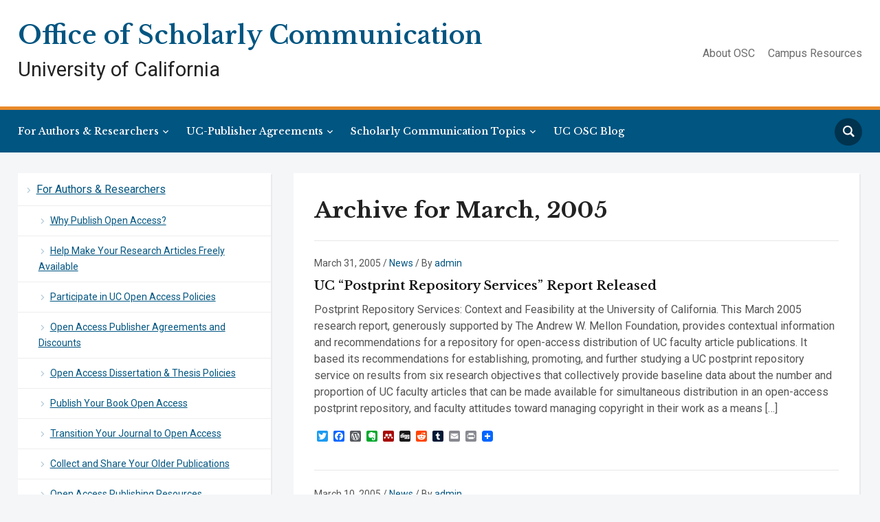

--- FILE ---
content_type: text/html; charset=UTF-8
request_url: https://osc.universityofcalifornia.edu/2005/03/
body_size: 20470
content:
<!DOCTYPE html>
<html lang="en-US">
<head>
    <meta charset="UTF-8">
    <meta name="viewport" content="width=device-width, initial-scale=1.0">
    <link rel="profile" href="https://gmpg.org/xfn/11">
    <link rel="pingback" href="https://osc.universityofcalifornia.edu/xmlrpc.php">

    <meta name='robots' content='noindex, follow' />

	<!-- This site is optimized with the Yoast SEO plugin v26.6 - https://yoast.com/wordpress/plugins/seo/ -->
	<title>March 2005 - Office of Scholarly Communication</title>
	<meta property="og:locale" content="en_US" />
	<meta property="og:type" content="website" />
	<meta property="og:title" content="March 2005 - Office of Scholarly Communication" />
	<meta property="og:url" content="https://osc.universityofcalifornia.edu/2005/03/" />
	<meta property="og:site_name" content="Office of Scholarly Communication" />
	<meta property="og:image" content="https://osc.universityofcalifornia.edu/wp-content/uploads/2020/12/OSC-og-square-image2.png" />
	<meta property="og:image:width" content="380" />
	<meta property="og:image:height" content="380" />
	<meta property="og:image:type" content="image/png" />
	<meta name="twitter:card" content="summary_large_image" />
	<script type="application/ld+json" class="yoast-schema-graph">{"@context":"https://schema.org","@graph":[{"@type":"CollectionPage","@id":"https://osc.universityofcalifornia.edu/2005/03/","url":"https://osc.universityofcalifornia.edu/2005/03/","name":"March 2005 - Office of Scholarly Communication","isPartOf":{"@id":"https://osc.universityofcalifornia.edu/#website"},"breadcrumb":{"@id":"https://osc.universityofcalifornia.edu/2005/03/#breadcrumb"},"inLanguage":"en-US"},{"@type":"BreadcrumbList","@id":"https://osc.universityofcalifornia.edu/2005/03/#breadcrumb","itemListElement":[{"@type":"ListItem","position":1,"name":"Home","item":"https://osc.universityofcalifornia.edu/"},{"@type":"ListItem","position":2,"name":"Archives for March 2005"}]},{"@type":"WebSite","@id":"https://osc.universityofcalifornia.edu/#website","url":"https://osc.universityofcalifornia.edu/","name":"Office of Scholarly Communication","description":"University of California","potentialAction":[{"@type":"SearchAction","target":{"@type":"EntryPoint","urlTemplate":"https://osc.universityofcalifornia.edu/?s={search_term_string}"},"query-input":{"@type":"PropertyValueSpecification","valueRequired":true,"valueName":"search_term_string"}}],"inLanguage":"en-US"}]}</script>
	<!-- / Yoast SEO plugin. -->


<link rel='dns-prefetch' href='//static.addtoany.com' />
<link rel='dns-prefetch' href='//fonts.googleapis.com' />
<link rel="alternate" type="application/rss+xml" title="Office of Scholarly Communication &raquo; Feed" href="https://osc.universityofcalifornia.edu/feed/" />
<link rel="alternate" type="application/rss+xml" title="Office of Scholarly Communication &raquo; Comments Feed" href="https://osc.universityofcalifornia.edu/comments/feed/" />
		<!-- This site uses the Google Analytics by MonsterInsights plugin v9.10.1 - Using Analytics tracking - https://www.monsterinsights.com/ -->
							<script src="//www.googletagmanager.com/gtag/js?id=G-EGG5YHZ5Q9"  data-cfasync="false" data-wpfc-render="false" type="text/javascript" async></script>
			<script data-cfasync="false" data-wpfc-render="false" type="text/javascript">
				var mi_version = '9.10.1';
				var mi_track_user = true;
				var mi_no_track_reason = '';
								var MonsterInsightsDefaultLocations = {"page_location":"https:\/\/osc.universityofcalifornia.edu\/2005\/03\/"};
								if ( typeof MonsterInsightsPrivacyGuardFilter === 'function' ) {
					var MonsterInsightsLocations = (typeof MonsterInsightsExcludeQuery === 'object') ? MonsterInsightsPrivacyGuardFilter( MonsterInsightsExcludeQuery ) : MonsterInsightsPrivacyGuardFilter( MonsterInsightsDefaultLocations );
				} else {
					var MonsterInsightsLocations = (typeof MonsterInsightsExcludeQuery === 'object') ? MonsterInsightsExcludeQuery : MonsterInsightsDefaultLocations;
				}

								var disableStrs = [
										'ga-disable-G-EGG5YHZ5Q9',
									];

				/* Function to detect opted out users */
				function __gtagTrackerIsOptedOut() {
					for (var index = 0; index < disableStrs.length; index++) {
						if (document.cookie.indexOf(disableStrs[index] + '=true') > -1) {
							return true;
						}
					}

					return false;
				}

				/* Disable tracking if the opt-out cookie exists. */
				if (__gtagTrackerIsOptedOut()) {
					for (var index = 0; index < disableStrs.length; index++) {
						window[disableStrs[index]] = true;
					}
				}

				/* Opt-out function */
				function __gtagTrackerOptout() {
					for (var index = 0; index < disableStrs.length; index++) {
						document.cookie = disableStrs[index] + '=true; expires=Thu, 31 Dec 2099 23:59:59 UTC; path=/';
						window[disableStrs[index]] = true;
					}
				}

				if ('undefined' === typeof gaOptout) {
					function gaOptout() {
						__gtagTrackerOptout();
					}
				}
								window.dataLayer = window.dataLayer || [];

				window.MonsterInsightsDualTracker = {
					helpers: {},
					trackers: {},
				};
				if (mi_track_user) {
					function __gtagDataLayer() {
						dataLayer.push(arguments);
					}

					function __gtagTracker(type, name, parameters) {
						if (!parameters) {
							parameters = {};
						}

						if (parameters.send_to) {
							__gtagDataLayer.apply(null, arguments);
							return;
						}

						if (type === 'event') {
														parameters.send_to = monsterinsights_frontend.v4_id;
							var hookName = name;
							if (typeof parameters['event_category'] !== 'undefined') {
								hookName = parameters['event_category'] + ':' + name;
							}

							if (typeof MonsterInsightsDualTracker.trackers[hookName] !== 'undefined') {
								MonsterInsightsDualTracker.trackers[hookName](parameters);
							} else {
								__gtagDataLayer('event', name, parameters);
							}
							
						} else {
							__gtagDataLayer.apply(null, arguments);
						}
					}

					__gtagTracker('js', new Date());
					__gtagTracker('set', {
						'developer_id.dZGIzZG': true,
											});
					if ( MonsterInsightsLocations.page_location ) {
						__gtagTracker('set', MonsterInsightsLocations);
					}
										__gtagTracker('config', 'G-EGG5YHZ5Q9', {"forceSSL":"true","anonymize_ip":"true"} );
										window.gtag = __gtagTracker;										(function () {
						/* https://developers.google.com/analytics/devguides/collection/analyticsjs/ */
						/* ga and __gaTracker compatibility shim. */
						var noopfn = function () {
							return null;
						};
						var newtracker = function () {
							return new Tracker();
						};
						var Tracker = function () {
							return null;
						};
						var p = Tracker.prototype;
						p.get = noopfn;
						p.set = noopfn;
						p.send = function () {
							var args = Array.prototype.slice.call(arguments);
							args.unshift('send');
							__gaTracker.apply(null, args);
						};
						var __gaTracker = function () {
							var len = arguments.length;
							if (len === 0) {
								return;
							}
							var f = arguments[len - 1];
							if (typeof f !== 'object' || f === null || typeof f.hitCallback !== 'function') {
								if ('send' === arguments[0]) {
									var hitConverted, hitObject = false, action;
									if ('event' === arguments[1]) {
										if ('undefined' !== typeof arguments[3]) {
											hitObject = {
												'eventAction': arguments[3],
												'eventCategory': arguments[2],
												'eventLabel': arguments[4],
												'value': arguments[5] ? arguments[5] : 1,
											}
										}
									}
									if ('pageview' === arguments[1]) {
										if ('undefined' !== typeof arguments[2]) {
											hitObject = {
												'eventAction': 'page_view',
												'page_path': arguments[2],
											}
										}
									}
									if (typeof arguments[2] === 'object') {
										hitObject = arguments[2];
									}
									if (typeof arguments[5] === 'object') {
										Object.assign(hitObject, arguments[5]);
									}
									if ('undefined' !== typeof arguments[1].hitType) {
										hitObject = arguments[1];
										if ('pageview' === hitObject.hitType) {
											hitObject.eventAction = 'page_view';
										}
									}
									if (hitObject) {
										action = 'timing' === arguments[1].hitType ? 'timing_complete' : hitObject.eventAction;
										hitConverted = mapArgs(hitObject);
										__gtagTracker('event', action, hitConverted);
									}
								}
								return;
							}

							function mapArgs(args) {
								var arg, hit = {};
								var gaMap = {
									'eventCategory': 'event_category',
									'eventAction': 'event_action',
									'eventLabel': 'event_label',
									'eventValue': 'event_value',
									'nonInteraction': 'non_interaction',
									'timingCategory': 'event_category',
									'timingVar': 'name',
									'timingValue': 'value',
									'timingLabel': 'event_label',
									'page': 'page_path',
									'location': 'page_location',
									'title': 'page_title',
									'referrer' : 'page_referrer',
								};
								for (arg in args) {
																		if (!(!args.hasOwnProperty(arg) || !gaMap.hasOwnProperty(arg))) {
										hit[gaMap[arg]] = args[arg];
									} else {
										hit[arg] = args[arg];
									}
								}
								return hit;
							}

							try {
								f.hitCallback();
							} catch (ex) {
							}
						};
						__gaTracker.create = newtracker;
						__gaTracker.getByName = newtracker;
						__gaTracker.getAll = function () {
							return [];
						};
						__gaTracker.remove = noopfn;
						__gaTracker.loaded = true;
						window['__gaTracker'] = __gaTracker;
					})();
									} else {
										console.log("");
					(function () {
						function __gtagTracker() {
							return null;
						}

						window['__gtagTracker'] = __gtagTracker;
						window['gtag'] = __gtagTracker;
					})();
									}
			</script>
							<!-- / Google Analytics by MonsterInsights -->
		<style id='wp-img-auto-sizes-contain-inline-css' type='text/css'>
img:is([sizes=auto i],[sizes^="auto," i]){contain-intrinsic-size:3000px 1500px}
/*# sourceURL=wp-img-auto-sizes-contain-inline-css */
</style>
<style id='wp-emoji-styles-inline-css' type='text/css'>

	img.wp-smiley, img.emoji {
		display: inline !important;
		border: none !important;
		box-shadow: none !important;
		height: 1em !important;
		width: 1em !important;
		margin: 0 0.07em !important;
		vertical-align: -0.1em !important;
		background: none !important;
		padding: 0 !important;
	}
/*# sourceURL=wp-emoji-styles-inline-css */
</style>
<style id='wp-block-library-inline-css' type='text/css'>
:root{--wp-block-synced-color:#7a00df;--wp-block-synced-color--rgb:122,0,223;--wp-bound-block-color:var(--wp-block-synced-color);--wp-editor-canvas-background:#ddd;--wp-admin-theme-color:#007cba;--wp-admin-theme-color--rgb:0,124,186;--wp-admin-theme-color-darker-10:#006ba1;--wp-admin-theme-color-darker-10--rgb:0,107,160.5;--wp-admin-theme-color-darker-20:#005a87;--wp-admin-theme-color-darker-20--rgb:0,90,135;--wp-admin-border-width-focus:2px}@media (min-resolution:192dpi){:root{--wp-admin-border-width-focus:1.5px}}.wp-element-button{cursor:pointer}:root .has-very-light-gray-background-color{background-color:#eee}:root .has-very-dark-gray-background-color{background-color:#313131}:root .has-very-light-gray-color{color:#eee}:root .has-very-dark-gray-color{color:#313131}:root .has-vivid-green-cyan-to-vivid-cyan-blue-gradient-background{background:linear-gradient(135deg,#00d084,#0693e3)}:root .has-purple-crush-gradient-background{background:linear-gradient(135deg,#34e2e4,#4721fb 50%,#ab1dfe)}:root .has-hazy-dawn-gradient-background{background:linear-gradient(135deg,#faaca8,#dad0ec)}:root .has-subdued-olive-gradient-background{background:linear-gradient(135deg,#fafae1,#67a671)}:root .has-atomic-cream-gradient-background{background:linear-gradient(135deg,#fdd79a,#004a59)}:root .has-nightshade-gradient-background{background:linear-gradient(135deg,#330968,#31cdcf)}:root .has-midnight-gradient-background{background:linear-gradient(135deg,#020381,#2874fc)}:root{--wp--preset--font-size--normal:16px;--wp--preset--font-size--huge:42px}.has-regular-font-size{font-size:1em}.has-larger-font-size{font-size:2.625em}.has-normal-font-size{font-size:var(--wp--preset--font-size--normal)}.has-huge-font-size{font-size:var(--wp--preset--font-size--huge)}.has-text-align-center{text-align:center}.has-text-align-left{text-align:left}.has-text-align-right{text-align:right}.has-fit-text{white-space:nowrap!important}#end-resizable-editor-section{display:none}.aligncenter{clear:both}.items-justified-left{justify-content:flex-start}.items-justified-center{justify-content:center}.items-justified-right{justify-content:flex-end}.items-justified-space-between{justify-content:space-between}.screen-reader-text{border:0;clip-path:inset(50%);height:1px;margin:-1px;overflow:hidden;padding:0;position:absolute;width:1px;word-wrap:normal!important}.screen-reader-text:focus{background-color:#ddd;clip-path:none;color:#444;display:block;font-size:1em;height:auto;left:5px;line-height:normal;padding:15px 23px 14px;text-decoration:none;top:5px;width:auto;z-index:100000}html :where(.has-border-color){border-style:solid}html :where([style*=border-top-color]){border-top-style:solid}html :where([style*=border-right-color]){border-right-style:solid}html :where([style*=border-bottom-color]){border-bottom-style:solid}html :where([style*=border-left-color]){border-left-style:solid}html :where([style*=border-width]){border-style:solid}html :where([style*=border-top-width]){border-top-style:solid}html :where([style*=border-right-width]){border-right-style:solid}html :where([style*=border-bottom-width]){border-bottom-style:solid}html :where([style*=border-left-width]){border-left-style:solid}html :where(img[class*=wp-image-]){height:auto;max-width:100%}:where(figure){margin:0 0 1em}html :where(.is-position-sticky){--wp-admin--admin-bar--position-offset:var(--wp-admin--admin-bar--height,0px)}@media screen and (max-width:600px){html :where(.is-position-sticky){--wp-admin--admin-bar--position-offset:0px}}

/*# sourceURL=wp-block-library-inline-css */
</style><style id='global-styles-inline-css' type='text/css'>
:root{--wp--preset--aspect-ratio--square: 1;--wp--preset--aspect-ratio--4-3: 4/3;--wp--preset--aspect-ratio--3-4: 3/4;--wp--preset--aspect-ratio--3-2: 3/2;--wp--preset--aspect-ratio--2-3: 2/3;--wp--preset--aspect-ratio--16-9: 16/9;--wp--preset--aspect-ratio--9-16: 9/16;--wp--preset--color--black: #000000;--wp--preset--color--cyan-bluish-gray: #abb8c3;--wp--preset--color--white: #ffffff;--wp--preset--color--pale-pink: #f78da7;--wp--preset--color--vivid-red: #cf2e2e;--wp--preset--color--luminous-vivid-orange: #ff6900;--wp--preset--color--luminous-vivid-amber: #fcb900;--wp--preset--color--light-green-cyan: #7bdcb5;--wp--preset--color--vivid-green-cyan: #00d084;--wp--preset--color--pale-cyan-blue: #8ed1fc;--wp--preset--color--vivid-cyan-blue: #0693e3;--wp--preset--color--vivid-purple: #9b51e0;--wp--preset--gradient--vivid-cyan-blue-to-vivid-purple: linear-gradient(135deg,rgb(6,147,227) 0%,rgb(155,81,224) 100%);--wp--preset--gradient--light-green-cyan-to-vivid-green-cyan: linear-gradient(135deg,rgb(122,220,180) 0%,rgb(0,208,130) 100%);--wp--preset--gradient--luminous-vivid-amber-to-luminous-vivid-orange: linear-gradient(135deg,rgb(252,185,0) 0%,rgb(255,105,0) 100%);--wp--preset--gradient--luminous-vivid-orange-to-vivid-red: linear-gradient(135deg,rgb(255,105,0) 0%,rgb(207,46,46) 100%);--wp--preset--gradient--very-light-gray-to-cyan-bluish-gray: linear-gradient(135deg,rgb(238,238,238) 0%,rgb(169,184,195) 100%);--wp--preset--gradient--cool-to-warm-spectrum: linear-gradient(135deg,rgb(74,234,220) 0%,rgb(151,120,209) 20%,rgb(207,42,186) 40%,rgb(238,44,130) 60%,rgb(251,105,98) 80%,rgb(254,248,76) 100%);--wp--preset--gradient--blush-light-purple: linear-gradient(135deg,rgb(255,206,236) 0%,rgb(152,150,240) 100%);--wp--preset--gradient--blush-bordeaux: linear-gradient(135deg,rgb(254,205,165) 0%,rgb(254,45,45) 50%,rgb(107,0,62) 100%);--wp--preset--gradient--luminous-dusk: linear-gradient(135deg,rgb(255,203,112) 0%,rgb(199,81,192) 50%,rgb(65,88,208) 100%);--wp--preset--gradient--pale-ocean: linear-gradient(135deg,rgb(255,245,203) 0%,rgb(182,227,212) 50%,rgb(51,167,181) 100%);--wp--preset--gradient--electric-grass: linear-gradient(135deg,rgb(202,248,128) 0%,rgb(113,206,126) 100%);--wp--preset--gradient--midnight: linear-gradient(135deg,rgb(2,3,129) 0%,rgb(40,116,252) 100%);--wp--preset--font-size--small: 13px;--wp--preset--font-size--medium: 20px;--wp--preset--font-size--large: 36px;--wp--preset--font-size--x-large: 42px;--wp--preset--spacing--20: 0.44rem;--wp--preset--spacing--30: 0.67rem;--wp--preset--spacing--40: 1rem;--wp--preset--spacing--50: 1.5rem;--wp--preset--spacing--60: 2.25rem;--wp--preset--spacing--70: 3.38rem;--wp--preset--spacing--80: 5.06rem;--wp--preset--shadow--natural: 6px 6px 9px rgba(0, 0, 0, 0.2);--wp--preset--shadow--deep: 12px 12px 50px rgba(0, 0, 0, 0.4);--wp--preset--shadow--sharp: 6px 6px 0px rgba(0, 0, 0, 0.2);--wp--preset--shadow--outlined: 6px 6px 0px -3px rgb(255, 255, 255), 6px 6px rgb(0, 0, 0);--wp--preset--shadow--crisp: 6px 6px 0px rgb(0, 0, 0);}:where(.is-layout-flex){gap: 0.5em;}:where(.is-layout-grid){gap: 0.5em;}body .is-layout-flex{display: flex;}.is-layout-flex{flex-wrap: wrap;align-items: center;}.is-layout-flex > :is(*, div){margin: 0;}body .is-layout-grid{display: grid;}.is-layout-grid > :is(*, div){margin: 0;}:where(.wp-block-columns.is-layout-flex){gap: 2em;}:where(.wp-block-columns.is-layout-grid){gap: 2em;}:where(.wp-block-post-template.is-layout-flex){gap: 1.25em;}:where(.wp-block-post-template.is-layout-grid){gap: 1.25em;}.has-black-color{color: var(--wp--preset--color--black) !important;}.has-cyan-bluish-gray-color{color: var(--wp--preset--color--cyan-bluish-gray) !important;}.has-white-color{color: var(--wp--preset--color--white) !important;}.has-pale-pink-color{color: var(--wp--preset--color--pale-pink) !important;}.has-vivid-red-color{color: var(--wp--preset--color--vivid-red) !important;}.has-luminous-vivid-orange-color{color: var(--wp--preset--color--luminous-vivid-orange) !important;}.has-luminous-vivid-amber-color{color: var(--wp--preset--color--luminous-vivid-amber) !important;}.has-light-green-cyan-color{color: var(--wp--preset--color--light-green-cyan) !important;}.has-vivid-green-cyan-color{color: var(--wp--preset--color--vivid-green-cyan) !important;}.has-pale-cyan-blue-color{color: var(--wp--preset--color--pale-cyan-blue) !important;}.has-vivid-cyan-blue-color{color: var(--wp--preset--color--vivid-cyan-blue) !important;}.has-vivid-purple-color{color: var(--wp--preset--color--vivid-purple) !important;}.has-black-background-color{background-color: var(--wp--preset--color--black) !important;}.has-cyan-bluish-gray-background-color{background-color: var(--wp--preset--color--cyan-bluish-gray) !important;}.has-white-background-color{background-color: var(--wp--preset--color--white) !important;}.has-pale-pink-background-color{background-color: var(--wp--preset--color--pale-pink) !important;}.has-vivid-red-background-color{background-color: var(--wp--preset--color--vivid-red) !important;}.has-luminous-vivid-orange-background-color{background-color: var(--wp--preset--color--luminous-vivid-orange) !important;}.has-luminous-vivid-amber-background-color{background-color: var(--wp--preset--color--luminous-vivid-amber) !important;}.has-light-green-cyan-background-color{background-color: var(--wp--preset--color--light-green-cyan) !important;}.has-vivid-green-cyan-background-color{background-color: var(--wp--preset--color--vivid-green-cyan) !important;}.has-pale-cyan-blue-background-color{background-color: var(--wp--preset--color--pale-cyan-blue) !important;}.has-vivid-cyan-blue-background-color{background-color: var(--wp--preset--color--vivid-cyan-blue) !important;}.has-vivid-purple-background-color{background-color: var(--wp--preset--color--vivid-purple) !important;}.has-black-border-color{border-color: var(--wp--preset--color--black) !important;}.has-cyan-bluish-gray-border-color{border-color: var(--wp--preset--color--cyan-bluish-gray) !important;}.has-white-border-color{border-color: var(--wp--preset--color--white) !important;}.has-pale-pink-border-color{border-color: var(--wp--preset--color--pale-pink) !important;}.has-vivid-red-border-color{border-color: var(--wp--preset--color--vivid-red) !important;}.has-luminous-vivid-orange-border-color{border-color: var(--wp--preset--color--luminous-vivid-orange) !important;}.has-luminous-vivid-amber-border-color{border-color: var(--wp--preset--color--luminous-vivid-amber) !important;}.has-light-green-cyan-border-color{border-color: var(--wp--preset--color--light-green-cyan) !important;}.has-vivid-green-cyan-border-color{border-color: var(--wp--preset--color--vivid-green-cyan) !important;}.has-pale-cyan-blue-border-color{border-color: var(--wp--preset--color--pale-cyan-blue) !important;}.has-vivid-cyan-blue-border-color{border-color: var(--wp--preset--color--vivid-cyan-blue) !important;}.has-vivid-purple-border-color{border-color: var(--wp--preset--color--vivid-purple) !important;}.has-vivid-cyan-blue-to-vivid-purple-gradient-background{background: var(--wp--preset--gradient--vivid-cyan-blue-to-vivid-purple) !important;}.has-light-green-cyan-to-vivid-green-cyan-gradient-background{background: var(--wp--preset--gradient--light-green-cyan-to-vivid-green-cyan) !important;}.has-luminous-vivid-amber-to-luminous-vivid-orange-gradient-background{background: var(--wp--preset--gradient--luminous-vivid-amber-to-luminous-vivid-orange) !important;}.has-luminous-vivid-orange-to-vivid-red-gradient-background{background: var(--wp--preset--gradient--luminous-vivid-orange-to-vivid-red) !important;}.has-very-light-gray-to-cyan-bluish-gray-gradient-background{background: var(--wp--preset--gradient--very-light-gray-to-cyan-bluish-gray) !important;}.has-cool-to-warm-spectrum-gradient-background{background: var(--wp--preset--gradient--cool-to-warm-spectrum) !important;}.has-blush-light-purple-gradient-background{background: var(--wp--preset--gradient--blush-light-purple) !important;}.has-blush-bordeaux-gradient-background{background: var(--wp--preset--gradient--blush-bordeaux) !important;}.has-luminous-dusk-gradient-background{background: var(--wp--preset--gradient--luminous-dusk) !important;}.has-pale-ocean-gradient-background{background: var(--wp--preset--gradient--pale-ocean) !important;}.has-electric-grass-gradient-background{background: var(--wp--preset--gradient--electric-grass) !important;}.has-midnight-gradient-background{background: var(--wp--preset--gradient--midnight) !important;}.has-small-font-size{font-size: var(--wp--preset--font-size--small) !important;}.has-medium-font-size{font-size: var(--wp--preset--font-size--medium) !important;}.has-large-font-size{font-size: var(--wp--preset--font-size--large) !important;}.has-x-large-font-size{font-size: var(--wp--preset--font-size--x-large) !important;}
/*# sourceURL=global-styles-inline-css */
</style>

<style id='classic-theme-styles-inline-css' type='text/css'>
/*! This file is auto-generated */
.wp-block-button__link{color:#fff;background-color:#32373c;border-radius:9999px;box-shadow:none;text-decoration:none;padding:calc(.667em + 2px) calc(1.333em + 2px);font-size:1.125em}.wp-block-file__button{background:#32373c;color:#fff;text-decoration:none}
/*# sourceURL=/wp-includes/css/classic-themes.min.css */
</style>
<link rel='stylesheet' id='collapscore-css-css' href='https://osc.universityofcalifornia.edu/wp-content/plugins/jquery-collapse-o-matic/css/core_style.css?ver=1.0' type='text/css' media='all' />
<link rel='stylesheet' id='collapseomatic-css-css' href='https://osc.universityofcalifornia.edu/wp-content/plugins/jquery-collapse-o-matic/css/light_style.css?ver=1.6' type='text/css' media='all' />
<link rel='stylesheet' id='klaro-ui-css' href='https://osc.universityofcalifornia.edu/wp-content/plugins/klaro-ui-wordpress-plugin/dist/css/klaro-ui.css?ver=6.9' type='text/css' media='all' />
<link rel='stylesheet' id='printomatic-css-css' href='https://osc.universityofcalifornia.edu/wp-content/plugins/print-o-matic/css/style.css?ver=2.0' type='text/css' media='all' />
<link rel='stylesheet' id='wpa-style-css' href='https://osc.universityofcalifornia.edu/wp-content/plugins/wp-accessibility/css/wpa-style.css?ver=2.2.6' type='text/css' media='all' />
<style id='wpa-style-inline-css' type='text/css'>

.wpa-hide-ltr#skiplinks a, .wpa-hide-ltr#skiplinks a:hover, .wpa-hide-ltr#skiplinks a:visited {
	
}
.wpa-hide-ltr#skiplinks a:active,  .wpa-hide-ltr#skiplinks a:focus {
	
}
	:root { --admin-bar-top : 7px; }
/*# sourceURL=wpa-style-inline-css */
</style>
<link rel='stylesheet' id='chld_thm_cfg_parent-css' href='https://osc.universityofcalifornia.edu/wp-content/themes/academica_pro_3/style.css?ver=6.9' type='text/css' media='all' />
<link rel='stylesheet' id='zoom-theme-utils-css-css' href='https://osc.universityofcalifornia.edu/wp-content/themes/academica_pro_3/functions/wpzoom/assets/css/theme-utils.css?ver=6.9' type='text/css' media='all' />
<link rel='stylesheet' id='academica-google-fonts-css' href='//fonts.googleapis.com/css?family=Roboto%3Aregular%2C100%2C200%2C300%2C500%2C600%2C700%2C800%2C900%2C100italic%2C200italic%2C300italic%2Citalic%2C500italic%2C600italic%2C700italic%2C800italic%2C900italic%7CLibre+Baskerville%3Aregular%2C500%2C600%2C700%2Citalic%2C500italic%2C600italic%2C700italic%26subset%3Dlatin%2C&#038;ver=6.9' type='text/css' media='all' />
<link rel='stylesheet' id='academica-pro-style-css' href='https://osc.universityofcalifornia.edu/wp-content/themes/academica_pro_3-child/style.css?ver=3.0.4.1536618371' type='text/css' media='all' />
<link rel='stylesheet' id='media-queries-css' href='https://osc.universityofcalifornia.edu/wp-content/themes/academica_pro_3/css/media-queries.css?ver=3.0.4.1536618371' type='text/css' media='all' />
<link rel='stylesheet' id='academica-google-font-default-css' href='//fonts.googleapis.com/css?family=Libre+Baskerville%3A400%2C400i%2C700%7CRoboto%3A400%2C400i%2C500%2C500i%2C700%2C700i&#038;subset=cyrillic%2Clatin-ext&#038;ver=6.9' type='text/css' media='all' />
<link rel='stylesheet' id='dashicons-css' href='https://osc.universityofcalifornia.edu/wp-includes/css/dashicons.min.css?ver=6.9' type='text/css' media='all' />
<link rel='stylesheet' id='UserAccessManagerLoginForm-css' href='https://osc.universityofcalifornia.edu/wp-content/plugins/user-access-manager/assets/css/uamLoginForm.css?ver=2.3.8' type='text/css' media='screen' />
<link rel='stylesheet' id='addtoany-css' href='https://osc.universityofcalifornia.edu/wp-content/plugins/add-to-any/addtoany.min.css?ver=1.16' type='text/css' media='all' />
<link rel='stylesheet' id='wpzoom-custom-css' href='https://osc.universityofcalifornia.edu/wp-content/themes/academica_pro_3/custom.css?ver=6.9' type='text/css' media='all' />
<script type="text/javascript" src="https://osc.universityofcalifornia.edu/wp-content/plugins/google-analytics-for-wordpress/assets/js/frontend-gtag.min.js?ver=9.10.1" id="monsterinsights-frontend-script-js" async="async" data-wp-strategy="async"></script>
<script data-cfasync="false" data-wpfc-render="false" type="text/javascript" id='monsterinsights-frontend-script-js-extra'>/* <![CDATA[ */
var monsterinsights_frontend = {"js_events_tracking":"true","download_extensions":"doc,pdf,ppt,zip,xls,docx,pptx,xlsx","inbound_paths":"[]","home_url":"https:\/\/osc.universityofcalifornia.edu","hash_tracking":"false","v4_id":"G-EGG5YHZ5Q9"};/* ]]> */
</script>
<script type="text/javascript" id="addtoany-core-js-before">
/* <![CDATA[ */
window.a2a_config=window.a2a_config||{};a2a_config.callbacks=[];a2a_config.overlays=[];a2a_config.templates={};

//# sourceURL=addtoany-core-js-before
/* ]]> */
</script>
<script type="text/javascript" defer src="https://static.addtoany.com/menu/page.js" id="addtoany-core-js"></script>
<script type="text/javascript" src="https://osc.universityofcalifornia.edu/wp-includes/js/jquery/jquery.min.js?ver=3.7.1" id="jquery-core-js"></script>
<script type="text/javascript" src="https://osc.universityofcalifornia.edu/wp-includes/js/jquery/jquery-migrate.min.js?ver=3.4.1" id="jquery-migrate-js"></script>
<script type="text/javascript" defer src="https://osc.universityofcalifornia.edu/wp-content/plugins/add-to-any/addtoany.min.js?ver=1.1" id="addtoany-jquery-js"></script>
<script type="text/javascript" id="collapseomatic-js-js-before">
/* <![CDATA[ */
const com_options = {"colomatduration":"fast","colomatslideEffect":"slideFade","colomatpauseInit":"","colomattouchstart":""}
//# sourceURL=collapseomatic-js-js-before
/* ]]> */
</script>
<script type="text/javascript" src="https://osc.universityofcalifornia.edu/wp-content/plugins/jquery-collapse-o-matic/js/collapse.js?ver=1.7.2" id="collapseomatic-js-js"></script>
<script type="text/javascript" src="https://osc.universityofcalifornia.edu/wp-content/plugins/klaro-ui-wordpress-plugin/dist/js/klaro-config.js?ver=6.9" id="klaro-config-js"></script>
<script type="text/javascript" src="https://osc.universityofcalifornia.edu/wp-content/themes/academica_pro_3/js/init.js?ver=6.9" id="wpzoom-init-js"></script>
<link rel="https://api.w.org/" href="https://osc.universityofcalifornia.edu/wp-json/" /><link rel="EditURI" type="application/rsd+xml" title="RSD" href="https://osc.universityofcalifornia.edu/xmlrpc.php?rsd" />
<meta name="generator" content="WordPress 6.9" />
<!-- WPZOOM Theme / Framework -->
<meta name="generator" content="Academica Pro 3.0 Child for UC OSC 3.0.4.1536618371" />
<meta name="generator" content="WPZOOM Framework 1.8.9" />

<!-- Begin Theme Custom CSS -->
<style type="text/css" id="academica_pro_3-custom-css">
#top-menu{display:none;}.navbar-brand-wpz a{color:#005581;}.navbar-brand-wpz a:hover{color:#005581;}.navbar-brand-wpz .tagline{color:#222222;font-size:29px;}a{color:#005581;}a:hover{color:#e98a2a;}button, input[type=button], input[type=reset], input[type=submit]{background:#005581;}button:hover, input[type=button]:hover, input[type=reset]:hover, input[type=submit]:hover{background:#e98a2a;}.top-navbar .navbar-wpz > li > a{color:#5b5b5b;font-size:18px;}.top-navbar .navbar-wpz > li > a:hover{color:#e98a2a;}.top-navbar .navbar-wpz > .current-menu-item > a, .top-navbar .navbar-wpz > .current_page_item > a, .top-navbar .navbar-wpz > .current-menu-parent > a{color:#e98a2a;}.main-navbar{background:#005581;border-top-color:#e98a2a;}.navbar-wpz ul{background:#005581;}.navbar-wpz ul li{border-color:#005581;}.navbar-wpz > li > ul:after{border-bottom-color:#005581;}.navbar-wpz > li > ul:before{border-bottom-color:#005581;}.main-navbar .navbar-wpz > li > a:hover{color:#fde3a7;}.main-navbar .navbar-wpz > .current-menu-item > a, .main-navbar .navbar-wpz > .current_page_item > a, .main-navbar .navbar-wpz > .current-menu-parent > a{color:#fde3a7;}.posts-archive h2 a:hover, .posts-archive h2.entry-title a:hover{color:#e98a2a;}.posts-archive .post-meta a:hover{color:#e98a2a;}.single #main .post-meta a{color:#005581;}.single #main .post-meta a:hover{color:#e98a2a;}.post-content a{color:#005581;}.site-footer{background-color:#005581;border-color:#e98a2a;}#footer-copy{background-color:#005581;}.site-footer a{color:#fde3a7;}body{font-size:16px;}.post-content{font-size:16px;}.navbar-brand-wpz h1 a{font-size:36px;}.logo-navbar .navbar-wpz > li > a{font-size:16px;}.main-navbar a{font-size:14px;}.single h1.post-title{font-size:28px;}.page h1.post-title{font-size:30px;}
@media screen and (max-width: 768px){#navbar-top{display:none;}}
</style>
<!-- End Theme Custom CSS -->
                    <!-- Matomo -->
<script type="text/plain" data-type="application/javascript" data-name="matomo-tracking">
  var _paq = window._paq = window._paq || [];
  /* tracker methods like "setCustomDimension" should be called before "trackPageView" */
  _paq.push(['trackPageView']);
_paq.push(['trackAllContentImpressions']);
  _paq.push(['enableLinkTracking']);
  (function() {
    var u="//matomo.cdlib.org/";
    _paq.push(['setTrackerUrl', u+'matomo.php']);
    _paq.push(['setSiteId', '12']);
    var d=document, g=d.createElement('script'), s=d.getElementsByTagName('script')[0];
    g.async=true; g.src=u+'matomo.js'; s.parentNode.insertBefore(g,s);
  })();
</script>
<!-- End Matomo Code -->
                <link rel="icon" href="https://osc.universityofcalifornia.edu/wp-content/uploads/2018/09/cropped-ucoscfavicon-32x32.png" sizes="32x32" />
<link rel="icon" href="https://osc.universityofcalifornia.edu/wp-content/uploads/2018/09/cropped-ucoscfavicon-192x192.png" sizes="192x192" />
<link rel="apple-touch-icon" href="https://osc.universityofcalifornia.edu/wp-content/uploads/2018/09/cropped-ucoscfavicon-180x180.png" />
<meta name="msapplication-TileImage" content="https://osc.universityofcalifornia.edu/wp-content/uploads/2018/09/cropped-ucoscfavicon-270x270.png" />
		<style type="text/css" id="wp-custom-css">
			/*We used to do this in the Theme Editor, which you can only access on dev, but now we do it here.*/ 
/* Strip list formatting (like bullets) out of menu sidebar widgets*/
.wpzoom-custom-menu ul li {
    list-style-type: none;
}

/*make top submenus wider than theme's default*/
#menu-2020-global-navigation-1 > li > ul {
	width: 250px;
}


/*Featured posts widget */
.feature-posts ul li {
	list-style-type: none;
}

.widget .feature-posts-list .post-excerpt::after { 
	 content: " ...";
}

/*boxes for alt access page*/
.box {
  display: inline-block;
  width: 120px;
	height: 150px;
  margin: .2em;
	box-shadow: 0 4px 8px 0 rgba(0, 0, 0, 0.2), 0 6px 20px 0 rgba(0, 0, 0, 0.19);
  vertical-align: top;
}

.box p {
	text-align: center;
	margin: 3px;
}

.box img {
	display: block;
	margin-left: auto;
	margin-right: auto;
	margin-top: 10px;
	margin-bottom: 6px;
}

.boxgroup {
	margin: auto;
	/*text-align: center;*/
}

.wideblock {
  border-style: outset;
	display: block;
	margin-left: auto;
	margin-right: auto;
	margin-bottom: 20px;
	padding: 15px 15px 5px 15px;
}

.yellowblock {
	background-color: #FAFAD2;
	padding-left: 10px;
	padding-right: 10px;
}

blockquote.wp-block-quote {
	color: black;
	margin-bottom: 20px;
}

blockquote.wp-block-quote p {
	margin-bottom: 0px;
}

blockquote cite {
	color: #737373;
}

/*blogroll doesn't inherit from wysiwig customizer*/
.loop-post-single p {
	font-size: 16px;
}

/* Customize mailchimp signup widget  */
#custom_html-6 {
	background-color: #d3dde6;
}

/*Override theme's extra space for end of nested lists, which is ugly on site map */
.post-content ul ul:not(.wp-block-gallery), .post-content ol {
    margin: 0 0 0 1em;
}

/*style photo captions, because in Jan 2021 they look just like body text */
figcaption {
	color: grey;
	font-style: italic;
	font-size: small;
}

/* try to override the theme's weird squishing of photo captions
 */ 
.wp-block-image .aligncenter>figcaption, .wp-block-image .alignleft>figcaption, .wp-block-image .alignright>figcaption, .wp-block-image.aligncenter>figcaption, .wp-block-image.alignleft>figcaption, .wp-block-image.alignright>figcaption {
    caption-side: bottom;
    display: block;
}

/*style post titles on OA Innovations @ UC page to look like titles in blog archive */
h2.innovations-posts-archive {
	font-family: "Libre Baskerville", sans-serif;
	font-size: 18px;
  font-weight: 600;
  line-height: 1.5;
  margin: 0 0 0.5em;
}

h2.innovations-posts-archive a{
		text-decoration: none;
	  color: black;
}

h2.innovations-posts-archive a:hover{
	  color: #e98a2a;
}

/*Style links in lists, for long link in "Inequities in Authorship" page*/
li > a {
	word-break: break-word
}

/*some boxes for the JOLT ad
 * on the publisher agreements page*/

.palerectangle {
  padding: 20px;
  background-color: #eff4f6;
  box-sizing: border-box;
	margin: 0 20px;
	margin-bottom: 1em;
	    box-shadow: 2px 2px 0px 0px rgba(0, 0, 0, 0.1);
}

.palerectangle p {
	color: #181611;
	font-size: 110%;
	margin: .75em;
	margin-bottom: 0;
}

.palerectangle img {
	vertical-align: text-top;
}
		</style>
		</head>
<body data-rsssl=1 class="archive date wp-theme-academica_pro_3 wp-child-theme-academica_pro_3-child">

<div id="container">

    <header id="header">

        <nav id="top-menu">

            <div class="wrapper">

                <div id="navbar-top" class="top-navbar">

                    
                </div>

                <div class="header_social">
                                    </div>

                
                <div class="clear"></div>

             </div>
        </nav><!-- end #top-menu -->
        <div class="cleaner"></div>


        <div class="wrapper">

            <div class="brand_wrapper">

                <div class="navbar-brand-wpz">

                    <h1><a href="https://osc.universityofcalifornia.edu" title="University of California">Office of Scholarly Communication</a></h1>
                    <p class="tagline">University of California</p>

                </div><!-- .navbar-brand -->

                <div id="navbar-logo" class="logo-navbar">

                    <div class="menu-header-menu-container"><ul id="menu-header-menu" class="navbar-wpz dropdown sf-menu"><li id="menu-item-3211" class="menu-item menu-item-type-post_type menu-item-object-page menu-item-3211"><a href="https://osc.universityofcalifornia.edu/about-osc/">About OSC</a></li>
<li id="menu-item-3212" class="menu-item menu-item-type-post_type menu-item-object-page menu-item-3212"><a href="https://osc.universityofcalifornia.edu/campus-resources/">Campus Resources</a></li>
</ul></div>
                </div>

            </div>

            <div class="cleaner">&nbsp;</div>

        </div><!-- end .wrapper -->

    </header>

    <nav id="main-navbar" class="main-navbar">

        <div class="wrapper">

            <div class="navbar-header-main">
                <div id="menu-main-slide" class="menu-2020-global-navigation-container"><ul id="menu-2020-global-navigation" class="menu"><li id="menu-item-4681" class="menu-item menu-item-type-post_type menu-item-object-page menu-item-has-children menu-item-4681"><a href="https://osc.universityofcalifornia.edu/for-authors/">For Authors &#038; Researchers</a>
<ul class="sub-menu">
	<li id="menu-item-4682" class="menu-item menu-item-type-post_type menu-item-object-page menu-item-4682"><a href="https://osc.universityofcalifornia.edu/for-authors/open-access/">Why Publish Open Access?</a></li>
	<li id="menu-item-10002" class="menu-item menu-item-type-post_type menu-item-object-page menu-item-10002"><a href="https://osc.universityofcalifornia.edu/for-authors/help-make-your-research-articles-freely-available/">Help Make Your Research Articles Freely Available</a></li>
	<li id="menu-item-4683" class="menu-item menu-item-type-post_type menu-item-object-page menu-item-has-children menu-item-4683"><a href="https://osc.universityofcalifornia.edu/for-authors/open-access-policy/">Participate in UC Open Access Policies</a>
	<ul class="sub-menu">
		<li id="menu-item-4684" class="menu-item menu-item-type-post_type menu-item-object-page menu-item-4684"><a href="https://osc.universityofcalifornia.edu/for-authors/open-access-policy/deposit/">Deposit Your Articles</a></li>
		<li id="menu-item-4686" class="menu-item menu-item-type-post_type menu-item-object-page menu-item-4686"><a href="https://osc.universityofcalifornia.edu/for-authors/open-access-policy/policy-faq/">Open Access Policies FAQ</a></li>
		<li id="menu-item-4685" class="menu-item menu-item-type-post_type menu-item-object-page menu-item-4685"><a href="https://osc.universityofcalifornia.edu/for-authors/open-access-policy/waiver-embargo-addendum/">Open Access Policy Waivers</a></li>
	</ul>
</li>
	<li id="menu-item-4706" class="menu-item menu-item-type-post_type menu-item-object-page menu-item-4706"><a href="https://osc.universityofcalifornia.edu/for-authors/publishing-discounts/">Open Access Publishing Agreements and Discounts</a></li>
	<li id="menu-item-4687" class="menu-item menu-item-type-post_type menu-item-object-page menu-item-4687"><a href="https://osc.universityofcalifornia.edu/for-authors/dissertations-theses/">Open Access Thesis &#038; Dissertation Policies</a></li>
	<li id="menu-item-6611" class="menu-item menu-item-type-post_type menu-item-object-page menu-item-6611"><a href="https://osc.universityofcalifornia.edu/for-authors/publish-your-book-oa/">Publish Your Book Open Access</a></li>
	<li id="menu-item-5239" class="menu-item menu-item-type-post_type menu-item-object-page menu-item-5239"><a href="https://osc.universityofcalifornia.edu/for-authors/transitioning-journals-to-oa/">Transition Your Journal to Open Access</a></li>
	<li id="menu-item-8203" class="menu-item menu-item-type-post_type menu-item-object-page menu-item-8203"><a href="https://osc.universityofcalifornia.edu/for-authors/collect-and-share-your-publications/">Collect and Share Your Older Publications</a></li>
	<li id="menu-item-4704" class="menu-item menu-item-type-post_type menu-item-object-page menu-item-has-children menu-item-4704"><a href="https://osc.universityofcalifornia.edu/for-authors/open-access-publishing-at-uc/">Open Access Publishing Resources</a>
	<ul class="sub-menu">
		<li id="menu-item-11099" class="menu-item menu-item-type-post_type menu-item-object-page menu-item-11099"><a href="https://osc.universityofcalifornia.edu/for-authors/open-access-publishing-at-uc/arts-humanities-open-access-fund/">Arts &#038; Humanities OA Fund</a></li>
		<li id="menu-item-4707" class="menu-item menu-item-type-post_type menu-item-object-page menu-item-4707"><a href="https://osc.universityofcalifornia.edu/for-authors/open-access-publishing-at-uc/escholarship-publishing/">eScholarship Publishing</a></li>
		<li id="menu-item-4708" class="menu-item menu-item-type-post_type menu-item-object-page menu-item-4708"><a href="https://osc.universityofcalifornia.edu/for-authors/open-access-publishing-at-uc/open-access-at-university-of-california-press/">University of California Press</a></li>
	</ul>
</li>
	<li id="menu-item-4710" class="menu-item menu-item-type-post_type menu-item-object-page menu-item-4710"><a href="https://osc.universityofcalifornia.edu/for-authors/managing-copyright-agreements/">Copyright &#038; Publication Contracts</a></li>
	<li id="menu-item-4709" class="menu-item menu-item-type-post_type menu-item-object-page menu-item-4709"><a href="https://osc.universityofcalifornia.edu/for-authors/open-data/">Data Sharing Policies &#038; Tools</a></li>
</ul>
</li>
<li id="menu-item-4688" class="menu-item menu-item-type-post_type menu-item-object-page menu-item-has-children menu-item-4688"><a href="https://osc.universityofcalifornia.edu/uc-publisher-relationships/">UC-Publisher Agreements</a>
<ul class="sub-menu">
	<li id="menu-item-4689" class="menu-item menu-item-type-post_type menu-item-object-page menu-item-4689"><a href="https://osc.universityofcalifornia.edu/uc-publisher-relationships/press-room/">Press Room</a></li>
	<li id="menu-item-4712" class="menu-item menu-item-type-post_type menu-item-object-page menu-item-4712"><a href="https://osc.universityofcalifornia.edu/uc-publisher-relationships/guidelines-for-evaluating-transformative-open-access-agreements/">Guidelines for Prioritizing Transformative Agreements</a></li>
	<li id="menu-item-9576" class="menu-item menu-item-type-post_type menu-item-object-page menu-item-9576"><a href="https://osc.universityofcalifornia.edu/uc-publisher-relationships/oa-agreements-general-faq/">General FAQ for UC Open Access Agreements</a></li>
	<li id="menu-item-6823" class="menu-item menu-item-type-post_type menu-item-object-page menu-item-6823"><a href="https://osc.universityofcalifornia.edu/for-authors/publishing-discounts/">Open Access Publishing Agreements and Discounts</a></li>
</ul>
</li>
<li id="menu-item-4696" class="menu-item menu-item-type-post_type menu-item-object-page menu-item-has-children menu-item-4696"><a href="https://osc.universityofcalifornia.edu/scholarly-publishing/">Scholarly Communication Topics</a>
<ul class="sub-menu">
	<li id="menu-item-4713" class="menu-item menu-item-type-post_type menu-item-object-page menu-item-4713"><a href="https://osc.universityofcalifornia.edu/scholarly-publishing/pathways-to-oa/">Open Access Strategies at UC</a></li>
	<li id="menu-item-7826" class="menu-item menu-item-type-post_type menu-item-object-page menu-item-7826"><a href="https://osc.universityofcalifornia.edu/scholarly-publishing/diversity-equity-and-inclusion-in-scholarly-communication/">Diversity, Equity, and Inclusion</a></li>
	<li id="menu-item-4716" class="menu-item menu-item-type-post_type menu-item-object-page menu-item-4716"><a href="https://osc.universityofcalifornia.edu/scholarly-publishing/uc-open-access-policies-background/">UC Open Access Policies</a></li>
	<li id="menu-item-4717" class="menu-item menu-item-type-post_type menu-item-object-page menu-item-has-children menu-item-4717"><a href="https://osc.universityofcalifornia.edu/scholarly-publishing/policies-legislation/">Funder Public Access Policy Information</a>
	<ul class="sub-menu">
		<li id="menu-item-10738" class="menu-item menu-item-type-post_type menu-item-object-page menu-item-10738"><a href="https://osc.universityofcalifornia.edu/scholarly-publishing/policies-legislation/nih-public-access-2025/">Guidance on the Revised NIH Public Access Policy, Effective July 2025</a></li>
	</ul>
</li>
	<li id="menu-item-4715" class="menu-item menu-item-type-post_type menu-item-object-page menu-item-4715"><a href="https://osc.universityofcalifornia.edu/scholarly-publishing/copyright-licensing/">Understanding Copyright</a></li>
	<li id="menu-item-7706" class="menu-item menu-item-type-post_type menu-item-object-page menu-item-7706"><a href="https://osc.universityofcalifornia.edu/scholarly-publishing/creative-commons-licenses/">Creative Commons Licenses</a></li>
	<li id="menu-item-4698" class="menu-item menu-item-type-post_type menu-item-object-page menu-item-4698"><a href="https://osc.universityofcalifornia.edu/scholarly-publishing/funding-support/">Funding Models</a></li>
	<li id="menu-item-4699" class="menu-item menu-item-type-post_type menu-item-object-page menu-item-4699"><a href="https://osc.universityofcalifornia.edu/scholarly-publishing/peer-review/">Peer Review</a></li>
</ul>
</li>
<li id="menu-item-4700" class="menu-item menu-item-type-post_type menu-item-object-page menu-item-4700"><a href="https://osc.universityofcalifornia.edu/news-archives/">UC OSC Blog</a></li>
</ul></div>
            </div>

            <div id="navbar-main">

                <div class="menu-2020-global-navigation-container"><ul id="menu-2020-global-navigation-1" class="navbar-wpz dropdown sf-menu"><li class="menu-item menu-item-type-post_type menu-item-object-page menu-item-has-children menu-item-4681"><a href="https://osc.universityofcalifornia.edu/for-authors/">For Authors &#038; Researchers</a>
<ul class="sub-menu">
	<li class="menu-item menu-item-type-post_type menu-item-object-page menu-item-4682"><a href="https://osc.universityofcalifornia.edu/for-authors/open-access/">Why Publish Open Access?</a></li>
	<li class="menu-item menu-item-type-post_type menu-item-object-page menu-item-10002"><a href="https://osc.universityofcalifornia.edu/for-authors/help-make-your-research-articles-freely-available/">Help Make Your Research Articles Freely Available</a></li>
	<li class="menu-item menu-item-type-post_type menu-item-object-page menu-item-has-children menu-item-4683"><a href="https://osc.universityofcalifornia.edu/for-authors/open-access-policy/">Participate in UC Open Access Policies</a>
	<ul class="sub-menu">
		<li class="menu-item menu-item-type-post_type menu-item-object-page menu-item-4684"><a href="https://osc.universityofcalifornia.edu/for-authors/open-access-policy/deposit/">Deposit Your Articles</a></li>
		<li class="menu-item menu-item-type-post_type menu-item-object-page menu-item-4686"><a href="https://osc.universityofcalifornia.edu/for-authors/open-access-policy/policy-faq/">Open Access Policies FAQ</a></li>
		<li class="menu-item menu-item-type-post_type menu-item-object-page menu-item-4685"><a href="https://osc.universityofcalifornia.edu/for-authors/open-access-policy/waiver-embargo-addendum/">Open Access Policy Waivers</a></li>
	</ul>
</li>
	<li class="menu-item menu-item-type-post_type menu-item-object-page menu-item-4706"><a href="https://osc.universityofcalifornia.edu/for-authors/publishing-discounts/">Open Access Publishing Agreements and Discounts</a></li>
	<li class="menu-item menu-item-type-post_type menu-item-object-page menu-item-4687"><a href="https://osc.universityofcalifornia.edu/for-authors/dissertations-theses/">Open Access Thesis &#038; Dissertation Policies</a></li>
	<li class="menu-item menu-item-type-post_type menu-item-object-page menu-item-6611"><a href="https://osc.universityofcalifornia.edu/for-authors/publish-your-book-oa/">Publish Your Book Open Access</a></li>
	<li class="menu-item menu-item-type-post_type menu-item-object-page menu-item-5239"><a href="https://osc.universityofcalifornia.edu/for-authors/transitioning-journals-to-oa/">Transition Your Journal to Open Access</a></li>
	<li class="menu-item menu-item-type-post_type menu-item-object-page menu-item-8203"><a href="https://osc.universityofcalifornia.edu/for-authors/collect-and-share-your-publications/">Collect and Share Your Older Publications</a></li>
	<li class="menu-item menu-item-type-post_type menu-item-object-page menu-item-has-children menu-item-4704"><a href="https://osc.universityofcalifornia.edu/for-authors/open-access-publishing-at-uc/">Open Access Publishing Resources</a>
	<ul class="sub-menu">
		<li class="menu-item menu-item-type-post_type menu-item-object-page menu-item-11099"><a href="https://osc.universityofcalifornia.edu/for-authors/open-access-publishing-at-uc/arts-humanities-open-access-fund/">Arts &#038; Humanities OA Fund</a></li>
		<li class="menu-item menu-item-type-post_type menu-item-object-page menu-item-4707"><a href="https://osc.universityofcalifornia.edu/for-authors/open-access-publishing-at-uc/escholarship-publishing/">eScholarship Publishing</a></li>
		<li class="menu-item menu-item-type-post_type menu-item-object-page menu-item-4708"><a href="https://osc.universityofcalifornia.edu/for-authors/open-access-publishing-at-uc/open-access-at-university-of-california-press/">University of California Press</a></li>
	</ul>
</li>
	<li class="menu-item menu-item-type-post_type menu-item-object-page menu-item-4710"><a href="https://osc.universityofcalifornia.edu/for-authors/managing-copyright-agreements/">Copyright &#038; Publication Contracts</a></li>
	<li class="menu-item menu-item-type-post_type menu-item-object-page menu-item-4709"><a href="https://osc.universityofcalifornia.edu/for-authors/open-data/">Data Sharing Policies &#038; Tools</a></li>
</ul>
</li>
<li class="menu-item menu-item-type-post_type menu-item-object-page menu-item-has-children menu-item-4688"><a href="https://osc.universityofcalifornia.edu/uc-publisher-relationships/">UC-Publisher Agreements</a>
<ul class="sub-menu">
	<li class="menu-item menu-item-type-post_type menu-item-object-page menu-item-4689"><a href="https://osc.universityofcalifornia.edu/uc-publisher-relationships/press-room/">Press Room</a></li>
	<li class="menu-item menu-item-type-post_type menu-item-object-page menu-item-4712"><a href="https://osc.universityofcalifornia.edu/uc-publisher-relationships/guidelines-for-evaluating-transformative-open-access-agreements/">Guidelines for Prioritizing Transformative Agreements</a></li>
	<li class="menu-item menu-item-type-post_type menu-item-object-page menu-item-9576"><a href="https://osc.universityofcalifornia.edu/uc-publisher-relationships/oa-agreements-general-faq/">General FAQ for UC Open Access Agreements</a></li>
	<li class="menu-item menu-item-type-post_type menu-item-object-page menu-item-6823"><a href="https://osc.universityofcalifornia.edu/for-authors/publishing-discounts/">Open Access Publishing Agreements and Discounts</a></li>
</ul>
</li>
<li class="menu-item menu-item-type-post_type menu-item-object-page menu-item-has-children menu-item-4696"><a href="https://osc.universityofcalifornia.edu/scholarly-publishing/">Scholarly Communication Topics</a>
<ul class="sub-menu">
	<li class="menu-item menu-item-type-post_type menu-item-object-page menu-item-4713"><a href="https://osc.universityofcalifornia.edu/scholarly-publishing/pathways-to-oa/">Open Access Strategies at UC</a></li>
	<li class="menu-item menu-item-type-post_type menu-item-object-page menu-item-7826"><a href="https://osc.universityofcalifornia.edu/scholarly-publishing/diversity-equity-and-inclusion-in-scholarly-communication/">Diversity, Equity, and Inclusion</a></li>
	<li class="menu-item menu-item-type-post_type menu-item-object-page menu-item-4716"><a href="https://osc.universityofcalifornia.edu/scholarly-publishing/uc-open-access-policies-background/">UC Open Access Policies</a></li>
	<li class="menu-item menu-item-type-post_type menu-item-object-page menu-item-has-children menu-item-4717"><a href="https://osc.universityofcalifornia.edu/scholarly-publishing/policies-legislation/">Funder Public Access Policy Information</a>
	<ul class="sub-menu">
		<li class="menu-item menu-item-type-post_type menu-item-object-page menu-item-10738"><a href="https://osc.universityofcalifornia.edu/scholarly-publishing/policies-legislation/nih-public-access-2025/">Guidance on the Revised NIH Public Access Policy, Effective July 2025</a></li>
	</ul>
</li>
	<li class="menu-item menu-item-type-post_type menu-item-object-page menu-item-4715"><a href="https://osc.universityofcalifornia.edu/scholarly-publishing/copyright-licensing/">Understanding Copyright</a></li>
	<li class="menu-item menu-item-type-post_type menu-item-object-page menu-item-7706"><a href="https://osc.universityofcalifornia.edu/scholarly-publishing/creative-commons-licenses/">Creative Commons Licenses</a></li>
	<li class="menu-item menu-item-type-post_type menu-item-object-page menu-item-4698"><a href="https://osc.universityofcalifornia.edu/scholarly-publishing/funding-support/">Funding Models</a></li>
	<li class="menu-item menu-item-type-post_type menu-item-object-page menu-item-4699"><a href="https://osc.universityofcalifornia.edu/scholarly-publishing/peer-review/">Peer Review</a></li>
</ul>
</li>
<li class="menu-item menu-item-type-post_type menu-item-object-page menu-item-4700"><a href="https://osc.universityofcalifornia.edu/news-archives/">UC OSC Blog</a></li>
</ul></div>
            </div><!-- end .menu -->

            <div id="sb-search" class="sb-search">
                <form method="get" id="searchform" action="https://osc.universityofcalifornia.edu/">
	<input type="search" class="sb-search-input" placeholder="Search&hellip;" value="" name="s" id="s" />
    <input type="submit" id="searchsubmit" class="sb-search-submit" value="Search" />
    <span class="sb-icon-search"></span>
</form>            </div>

        </div>

    </nav><!-- end #main-menu -->
	<div id="main">

		
		<div class="wrapper">

						<div class="column column-narrow">

				<div class="widget wpzoom-custom-menu widget-none" id="wpzoom-menu-widget-5"><div class="menu-2-level-site-menu-for-blog-container"><ul id="menu-2-level-site-menu-for-blog" class="menu"><li id="menu-item-4894" class="menu-item menu-item-type-post_type menu-item-object-page menu-item-has-children menu-item-4894"><a href="https://osc.universityofcalifornia.edu/for-authors/">For Authors &#038; Researchers</a>
<ul class="sub-menu">
	<li id="menu-item-4895" class="menu-item menu-item-type-post_type menu-item-object-page menu-item-4895"><a href="https://osc.universityofcalifornia.edu/for-authors/open-access/">Why Publish Open Access?</a></li>
	<li id="menu-item-10001" class="menu-item menu-item-type-post_type menu-item-object-page menu-item-10001"><a href="https://osc.universityofcalifornia.edu/for-authors/help-make-your-research-articles-freely-available/">Help Make Your Research Articles Freely Available</a></li>
	<li id="menu-item-4896" class="menu-item menu-item-type-post_type menu-item-object-page menu-item-4896"><a href="https://osc.universityofcalifornia.edu/for-authors/open-access-policy/">Participate in UC Open Access Policies</a></li>
	<li id="menu-item-6856" class="menu-item menu-item-type-post_type menu-item-object-page menu-item-6856"><a href="https://osc.universityofcalifornia.edu/for-authors/publishing-discounts/">Open Access Publisher Agreements and Discounts</a></li>
	<li id="menu-item-4897" class="menu-item menu-item-type-post_type menu-item-object-page menu-item-4897"><a href="https://osc.universityofcalifornia.edu/for-authors/dissertations-theses/">Open Access Dissertation &#038; Thesis Policies</a></li>
	<li id="menu-item-6609" class="menu-item menu-item-type-post_type menu-item-object-page menu-item-6609"><a href="https://osc.universityofcalifornia.edu/for-authors/publish-your-book-oa/">Publish Your Book Open Access</a></li>
	<li id="menu-item-5238" class="menu-item menu-item-type-post_type menu-item-object-page menu-item-5238"><a href="https://osc.universityofcalifornia.edu/for-authors/transitioning-journals-to-oa/">Transition Your Journal to Open Access</a></li>
	<li id="menu-item-8205" class="menu-item menu-item-type-post_type menu-item-object-page menu-item-8205"><a href="https://osc.universityofcalifornia.edu/for-authors/collect-and-share-your-publications/">Collect and Share Your Older Publications</a></li>
	<li id="menu-item-4888" class="menu-item menu-item-type-post_type menu-item-object-page menu-item-4888"><a href="https://osc.universityofcalifornia.edu/for-authors/open-access-publishing-at-uc/">Open Access Publishing Resources</a></li>
	<li id="menu-item-4889" class="menu-item menu-item-type-post_type menu-item-object-page menu-item-4889"><a href="https://osc.universityofcalifornia.edu/for-authors/managing-copyright-agreements/">Copyright &#038; Publication Contracts</a></li>
	<li id="menu-item-4890" class="menu-item menu-item-type-post_type menu-item-object-page menu-item-4890"><a href="https://osc.universityofcalifornia.edu/for-authors/open-data/">Data Sharing Policies &#038; Tools</a></li>
</ul>
</li>
<li id="menu-item-4898" class="menu-item menu-item-type-post_type menu-item-object-page menu-item-has-children menu-item-4898"><a href="https://osc.universityofcalifornia.edu/uc-publisher-relationships/">UC-Publisher Agreements</a>
<ul class="sub-menu">
	<li id="menu-item-4899" class="menu-item menu-item-type-post_type menu-item-object-page menu-item-4899"><a href="https://osc.universityofcalifornia.edu/uc-publisher-relationships/press-room/">Press Room</a></li>
	<li id="menu-item-6887" class="menu-item menu-item-type-post_type menu-item-object-page menu-item-6887"><a href="https://osc.universityofcalifornia.edu/uc-publisher-relationships/guidelines-for-evaluating-transformative-open-access-agreements/">Guidelines for Prioritizing Transformative Agreements</a></li>
	<li id="menu-item-6885" class="menu-item menu-item-type-post_type menu-item-object-page menu-item-6885"><a href="https://osc.universityofcalifornia.edu/uc-publisher-relationships/ucolasc-statement-oa-publishing/">UCOLASC Statement on Open Access Publishing (2022)</a></li>
	<li id="menu-item-6884" class="menu-item menu-item-type-post_type menu-item-object-page menu-item-6884"><a href="https://osc.universityofcalifornia.edu/uc-publisher-relationships/ucolasc-declaration-of-rights-and-principles/">UCOLASC Declaration of Rights and Principles (2019)</a></li>
</ul>
</li>
<li id="menu-item-4902" class="menu-item menu-item-type-post_type menu-item-object-page menu-item-has-children menu-item-4902"><a href="https://osc.universityofcalifornia.edu/scholarly-publishing/">Scholarly Communication Topics</a>
<ul class="sub-menu">
	<li id="menu-item-7152" class="menu-item menu-item-type-post_type menu-item-object-page menu-item-7152"><a href="https://osc.universityofcalifornia.edu/scholarly-publishing/pathways-to-oa/">Open Access Strategies at UC</a></li>
	<li id="menu-item-7828" class="menu-item menu-item-type-post_type menu-item-object-page menu-item-7828"><a href="https://osc.universityofcalifornia.edu/scholarly-publishing/diversity-equity-and-inclusion-in-scholarly-communication/">Diversity, Equity, and Inclusion in Scholarly Communication</a></li>
	<li id="menu-item-4903" class="menu-item menu-item-type-post_type menu-item-object-page menu-item-4903"><a href="https://osc.universityofcalifornia.edu/scholarly-publishing/uc-open-access-policies-background/">UC Open Access Policies</a></li>
	<li id="menu-item-4904" class="menu-item menu-item-type-post_type menu-item-object-page menu-item-4904"><a href="https://osc.universityofcalifornia.edu/scholarly-publishing/policies-legislation/">Funder Public Access Policies</a></li>
	<li id="menu-item-4905" class="menu-item menu-item-type-post_type menu-item-object-page menu-item-4905"><a href="https://osc.universityofcalifornia.edu/scholarly-publishing/copyright-licensing/">Understanding Copyright</a></li>
	<li id="menu-item-7708" class="menu-item menu-item-type-post_type menu-item-object-page menu-item-7708"><a href="https://osc.universityofcalifornia.edu/scholarly-publishing/creative-commons-licenses/">Creative Commons Licenses</a></li>
	<li id="menu-item-4892" class="menu-item menu-item-type-post_type menu-item-object-page menu-item-4892"><a href="https://osc.universityofcalifornia.edu/scholarly-publishing/funding-support/">Funding Models</a></li>
	<li id="menu-item-4893" class="menu-item menu-item-type-post_type menu-item-object-page menu-item-4893"><a href="https://osc.universityofcalifornia.edu/scholarly-publishing/peer-review/">Peer Review</a></li>
</ul>
</li>
</ul></div><div class="cleaner">&nbsp;</div></div>
				<div class="cleaner">&nbsp;</div>

			</div><!-- end .column .column-narrow -->
			
			<div class="column column-medium">

				<div class="content-block">
					<h1 class="post-title">Archive for March, 2005				</h1>

					<div class="divider">&nbsp;</div>

					
<ul class="posts-archive archives-columns-one">
		<li class="loop-post-single">
		
		<div class="post-excerpt">
			<p class="post-meta">
			<time datetime="2005-03-31" pubdate>March 31, 2005</time>			 / <span class="category"><a href="https://osc.universityofcalifornia.edu/category/news/" rel="category tag">News</a></span><!-- This php block was copied from single.php in the main theme and is the only change to this file. -->
			 / By <a href="https://osc.universityofcalifornia.edu/author/admin/" title="Posts by admin" class="author url fn" rel="author">admin</a><!-- Block ends here. -->
			</p>
			<h2 class="entry-title"><a href="https://osc.universityofcalifornia.edu/2005/03/uc-postprint-repository-services-report-released/" title="UC &#8220;Postprint Repository Services&#8221; Report Released">UC &#8220;Postprint Repository Services&#8221; Report Released</a></h2>
			<p>Postprint Repository Services: Context and Feasibility at the University of California. This March 2005 research report, generously supported by The Andrew W. Mellon Foundation, provides contextual information and recommendations for a repository for open-access distribution of UC faculty article publications. It based its recommendations for establishing, promoting, and further studying a UC postprint repository service on results from six research objectives that collectively provide baseline data about the number and proportion of UC faculty articles that can be made available for simultaneous distribution in an open-access postprint repository, and faculty attitudes toward managing copyright in their work as a means [&hellip;]</p>
<div class="addtoany_share_save_container addtoany_content addtoany_content_bottom"><div class="a2a_kit a2a_kit_size_16 addtoany_list" data-a2a-url="https://osc.universityofcalifornia.edu/2005/03/uc-postprint-repository-services-report-released/" data-a2a-title="UC “Postprint Repository Services” Report Released"><a class="a2a_button_twitter" href="https://www.addtoany.com/add_to/twitter?linkurl=https%3A%2F%2Fosc.universityofcalifornia.edu%2F2005%2F03%2Fuc-postprint-repository-services-report-released%2F&amp;linkname=UC%20%E2%80%9CPostprint%20Repository%20Services%E2%80%9D%20Report%20Released" title="Twitter" rel="nofollow noopener" target="_blank"></a><a class="a2a_button_facebook" href="https://www.addtoany.com/add_to/facebook?linkurl=https%3A%2F%2Fosc.universityofcalifornia.edu%2F2005%2F03%2Fuc-postprint-repository-services-report-released%2F&amp;linkname=UC%20%E2%80%9CPostprint%20Repository%20Services%E2%80%9D%20Report%20Released" title="Facebook" rel="nofollow noopener" target="_blank"></a><a class="a2a_button_wordpress" href="https://www.addtoany.com/add_to/wordpress?linkurl=https%3A%2F%2Fosc.universityofcalifornia.edu%2F2005%2F03%2Fuc-postprint-repository-services-report-released%2F&amp;linkname=UC%20%E2%80%9CPostprint%20Repository%20Services%E2%80%9D%20Report%20Released" title="WordPress" rel="nofollow noopener" target="_blank"></a><a class="a2a_button_evernote" href="https://www.addtoany.com/add_to/evernote?linkurl=https%3A%2F%2Fosc.universityofcalifornia.edu%2F2005%2F03%2Fuc-postprint-repository-services-report-released%2F&amp;linkname=UC%20%E2%80%9CPostprint%20Repository%20Services%E2%80%9D%20Report%20Released" title="Evernote" rel="nofollow noopener" target="_blank"></a><a class="a2a_button_mendeley" href="https://www.addtoany.com/add_to/mendeley?linkurl=https%3A%2F%2Fosc.universityofcalifornia.edu%2F2005%2F03%2Fuc-postprint-repository-services-report-released%2F&amp;linkname=UC%20%E2%80%9CPostprint%20Repository%20Services%E2%80%9D%20Report%20Released" title="Mendeley" rel="nofollow noopener" target="_blank"></a><a class="a2a_button_digg" href="https://www.addtoany.com/add_to/digg?linkurl=https%3A%2F%2Fosc.universityofcalifornia.edu%2F2005%2F03%2Fuc-postprint-repository-services-report-released%2F&amp;linkname=UC%20%E2%80%9CPostprint%20Repository%20Services%E2%80%9D%20Report%20Released" title="Digg" rel="nofollow noopener" target="_blank"></a><a class="a2a_button_reddit" href="https://www.addtoany.com/add_to/reddit?linkurl=https%3A%2F%2Fosc.universityofcalifornia.edu%2F2005%2F03%2Fuc-postprint-repository-services-report-released%2F&amp;linkname=UC%20%E2%80%9CPostprint%20Repository%20Services%E2%80%9D%20Report%20Released" title="Reddit" rel="nofollow noopener" target="_blank"></a><a class="a2a_button_tumblr" href="https://www.addtoany.com/add_to/tumblr?linkurl=https%3A%2F%2Fosc.universityofcalifornia.edu%2F2005%2F03%2Fuc-postprint-repository-services-report-released%2F&amp;linkname=UC%20%E2%80%9CPostprint%20Repository%20Services%E2%80%9D%20Report%20Released" title="Tumblr" rel="nofollow noopener" target="_blank"></a><a class="a2a_button_email" href="https://www.addtoany.com/add_to/email?linkurl=https%3A%2F%2Fosc.universityofcalifornia.edu%2F2005%2F03%2Fuc-postprint-repository-services-report-released%2F&amp;linkname=UC%20%E2%80%9CPostprint%20Repository%20Services%E2%80%9D%20Report%20Released" title="Email" rel="nofollow noopener" target="_blank"></a><a class="a2a_button_print" href="https://www.addtoany.com/add_to/print?linkurl=https%3A%2F%2Fosc.universityofcalifornia.edu%2F2005%2F03%2Fuc-postprint-repository-services-report-released%2F&amp;linkname=UC%20%E2%80%9CPostprint%20Repository%20Services%E2%80%9D%20Report%20Released" title="Print" rel="nofollow noopener" target="_blank"></a><a class="a2a_dd addtoany_share_save addtoany_share" href="https://www.addtoany.com/share"><img src="https://static.addtoany.com/buttons/favicon.png" alt="Share"></a></div></div>		</div><!-- end .post-excerpt -->
		<div class="cleaner">&nbsp;</div>
	</li>
	<li class="divider">&nbsp;</li>		<li class="loop-post-single">
		
		<div class="post-excerpt">
			<p class="post-meta">
			<time datetime="2005-03-10" pubdate>March 10, 2005</time>			 / <span class="category"><a href="https://osc.universityofcalifornia.edu/category/news/" rel="category tag">News</a></span><!-- This php block was copied from single.php in the main theme and is the only change to this file. -->
			 / By <a href="https://osc.universityofcalifornia.edu/author/admin/" title="Posts by admin" class="author url fn" rel="author">admin</a><!-- Block ends here. -->
			</p>
			<h2 class="entry-title"><a href="https://osc.universityofcalifornia.edu/2005/03/slasiacs-resolution-i/" title="SLASIAC&#8217;s &#8220;Resolution I&#8221;">SLASIAC&#8217;s &#8220;Resolution I&#8221;</a></h2>
			<p>Saying that &#8220;a failure to respond [to scholarly communication issues] will jeopardize UC&#8217;s pre-eminence, its contributions to scholarly inquiry and the progress of knowledge, its effectiveness in teaching and learning, and its service to the citizens of California,&#8221; UC&#8217;s Systemwide Library and Scholarly Information Advisory Committee (SLASIAC) writes and endorses Resolution I: The University&#8217;s Role in Fostering Positive Change in Scholarly Communication. The resolution calls upon the university and its faculty to take a number of certain steps to &#8220;regain control of and strengthen scholarly communication processes.&#8221;</p>
<div class="addtoany_share_save_container addtoany_content addtoany_content_bottom"><div class="a2a_kit a2a_kit_size_16 addtoany_list" data-a2a-url="https://osc.universityofcalifornia.edu/2005/03/slasiacs-resolution-i/" data-a2a-title="SLASIAC’s “Resolution I”"><a class="a2a_button_twitter" href="https://www.addtoany.com/add_to/twitter?linkurl=https%3A%2F%2Fosc.universityofcalifornia.edu%2F2005%2F03%2Fslasiacs-resolution-i%2F&amp;linkname=SLASIAC%E2%80%99s%20%E2%80%9CResolution%20I%E2%80%9D" title="Twitter" rel="nofollow noopener" target="_blank"></a><a class="a2a_button_facebook" href="https://www.addtoany.com/add_to/facebook?linkurl=https%3A%2F%2Fosc.universityofcalifornia.edu%2F2005%2F03%2Fslasiacs-resolution-i%2F&amp;linkname=SLASIAC%E2%80%99s%20%E2%80%9CResolution%20I%E2%80%9D" title="Facebook" rel="nofollow noopener" target="_blank"></a><a class="a2a_button_wordpress" href="https://www.addtoany.com/add_to/wordpress?linkurl=https%3A%2F%2Fosc.universityofcalifornia.edu%2F2005%2F03%2Fslasiacs-resolution-i%2F&amp;linkname=SLASIAC%E2%80%99s%20%E2%80%9CResolution%20I%E2%80%9D" title="WordPress" rel="nofollow noopener" target="_blank"></a><a class="a2a_button_evernote" href="https://www.addtoany.com/add_to/evernote?linkurl=https%3A%2F%2Fosc.universityofcalifornia.edu%2F2005%2F03%2Fslasiacs-resolution-i%2F&amp;linkname=SLASIAC%E2%80%99s%20%E2%80%9CResolution%20I%E2%80%9D" title="Evernote" rel="nofollow noopener" target="_blank"></a><a class="a2a_button_mendeley" href="https://www.addtoany.com/add_to/mendeley?linkurl=https%3A%2F%2Fosc.universityofcalifornia.edu%2F2005%2F03%2Fslasiacs-resolution-i%2F&amp;linkname=SLASIAC%E2%80%99s%20%E2%80%9CResolution%20I%E2%80%9D" title="Mendeley" rel="nofollow noopener" target="_blank"></a><a class="a2a_button_digg" href="https://www.addtoany.com/add_to/digg?linkurl=https%3A%2F%2Fosc.universityofcalifornia.edu%2F2005%2F03%2Fslasiacs-resolution-i%2F&amp;linkname=SLASIAC%E2%80%99s%20%E2%80%9CResolution%20I%E2%80%9D" title="Digg" rel="nofollow noopener" target="_blank"></a><a class="a2a_button_reddit" href="https://www.addtoany.com/add_to/reddit?linkurl=https%3A%2F%2Fosc.universityofcalifornia.edu%2F2005%2F03%2Fslasiacs-resolution-i%2F&amp;linkname=SLASIAC%E2%80%99s%20%E2%80%9CResolution%20I%E2%80%9D" title="Reddit" rel="nofollow noopener" target="_blank"></a><a class="a2a_button_tumblr" href="https://www.addtoany.com/add_to/tumblr?linkurl=https%3A%2F%2Fosc.universityofcalifornia.edu%2F2005%2F03%2Fslasiacs-resolution-i%2F&amp;linkname=SLASIAC%E2%80%99s%20%E2%80%9CResolution%20I%E2%80%9D" title="Tumblr" rel="nofollow noopener" target="_blank"></a><a class="a2a_button_email" href="https://www.addtoany.com/add_to/email?linkurl=https%3A%2F%2Fosc.universityofcalifornia.edu%2F2005%2F03%2Fslasiacs-resolution-i%2F&amp;linkname=SLASIAC%E2%80%99s%20%E2%80%9CResolution%20I%E2%80%9D" title="Email" rel="nofollow noopener" target="_blank"></a><a class="a2a_button_print" href="https://www.addtoany.com/add_to/print?linkurl=https%3A%2F%2Fosc.universityofcalifornia.edu%2F2005%2F03%2Fslasiacs-resolution-i%2F&amp;linkname=SLASIAC%E2%80%99s%20%E2%80%9CResolution%20I%E2%80%9D" title="Print" rel="nofollow noopener" target="_blank"></a><a class="a2a_dd addtoany_share_save addtoany_share" href="https://www.addtoany.com/share"><img src="https://static.addtoany.com/buttons/favicon.png" alt="Share"></a></div></div>		</div><!-- end .post-excerpt -->
		<div class="cleaner">&nbsp;</div>
	</li>
	<li class="divider">&nbsp;</li>	</ul><!-- end .posts-archive -->

<div class="cleaner">&nbsp;</div>



					<div class="cleaner">&nbsp;</div>
				</div><!-- end .content-block -->

				<div class="cleaner">&nbsp;</div>

			</div><!-- end .column .column-medium -->

						<div class="column column-narrow column-last">

				<div class="widget widget_media_image widget-none" id="media_image-8"><a href="/for-authors/open-access-policy/"><img width="400" height="100" src="https://osc.universityofcalifornia.edu/wp-content/uploads/2020/01/2020ucoapolicies400x100.jpg" class="image wp-image-4804  attachment-full size-full" alt="" style="max-width: 100%; height: auto;" decoding="async" loading="lazy" srcset="https://osc.universityofcalifornia.edu/wp-content/uploads/2020/01/2020ucoapolicies400x100.jpg 400w, https://osc.universityofcalifornia.edu/wp-content/uploads/2020/01/2020ucoapolicies400x100-300x75.jpg 300w" sizes="auto, (max-width: 400px) 100vw, 400px" /></a><div class="cleaner">&nbsp;</div></div><div class="widget_text widget widget_custom_html widget-none" id="custom_html-6"><h3 class="title">Sign up to receive OSC blog post updates</h3><div class="textwidget custom-html-widget"><script>(function() {
	window.mc4wp = window.mc4wp || {
		listeners: [],
		forms: {
			on: function(evt, cb) {
				window.mc4wp.listeners.push(
					{
						event   : evt,
						callback: cb
					}
				);
			}
		}
	}
})();
</script><!-- Mailchimp for WordPress v4.10.9 - https://wordpress.org/plugins/mailchimp-for-wp/ --><form id="mc4wp-form-1" class="mc4wp-form mc4wp-form-4557" method="post" data-id="4557" data-name="Blog updates" ><div class="mc4wp-form-fields"><p>
	<label>Email address: 
		<input type="email" name="EMAIL" required />
</label>
</p>

<p>
	<input type="submit" value="Sign up" />
</p></div><label style="display: none !important;">Leave this field empty if you're human: <input type="text" name="_mc4wp_honeypot" value="" tabindex="-1" autocomplete="off" /></label><input type="hidden" name="_mc4wp_timestamp" value="1767118265" /><input type="hidden" name="_mc4wp_form_id" value="4557" /><input type="hidden" name="_mc4wp_form_element_id" value="mc4wp-form-1" /><div class="mc4wp-response"></div></form><!-- / Mailchimp for WordPress Plugin --></div><div class="cleaner">&nbsp;</div></div>
		<div class="widget widget_recent_entries widget-none" id="recent-posts-4">
		<h3 class="title">Recent Posts</h3>
		<ul>
											<li>
					<a href="https://osc.universityofcalifornia.edu/2025/11/lyrasis-btaa-cdl-receive-grant-to-advance-diamond-open-access-in-the-united-states/">Lyrasis, Big Ten Academic Alliance Libraries, and California Digital Library Receive Grant to Advance Diamond Open Access in the United States</a>
									</li>
											<li>
					<a href="https://osc.universityofcalifornia.edu/2025/11/making-data-count-in-academic-evaluation/">Making Data Count in Academic Evaluation</a>
									</li>
											<li>
					<a href="https://osc.universityofcalifornia.edu/2025/10/escholarship-journal-spotlight-iamerican-indian-culture-and-research-journal-i/">eScholarship Journal Spotlight: American Indian Culture and Research Journal</a>
									</li>
											<li>
					<a href="https://osc.universityofcalifornia.edu/2025/10/nih-asks-for-input-on-ways-to-control-costs/">NIH Asks For Input on Ways the Agency Could Control Costs</a>
									</li>
											<li>
					<a href="https://osc.universityofcalifornia.edu/2025/08/osc-guidance-on-revised-nih-public-access-policy/">OSC Guidance on Revised NIH Public Access Policy</a>
									</li>
					</ul>

		<div class="cleaner">&nbsp;</div></div><div class="widget widget_media_image widget-none" id="media_image-13"><a href="https://escholarship.org/"><img width="400" height="100" src="https://osc.universityofcalifornia.edu/wp-content/uploads/2018/09/400x100escholarshipbox.jpg" class="image wp-image-3230  attachment-full size-full" alt="eScholarship link" style="max-width: 100%; height: auto;" decoding="async" loading="lazy" srcset="https://osc.universityofcalifornia.edu/wp-content/uploads/2018/09/400x100escholarshipbox.jpg 400w, https://osc.universityofcalifornia.edu/wp-content/uploads/2018/09/400x100escholarshipbox-300x75.jpg 300w, https://osc.universityofcalifornia.edu/wp-content/uploads/2018/09/400x100escholarshipbox-220x55.jpg 220w" sizes="auto, (max-width: 400px) 100vw, 400px" /></a><div class="cleaner">&nbsp;</div></div><div class="widget widget_media_image widget-none" id="media_image-10"><a href="https://dmptool.org/"><img width="400" height="100" src="https://osc.universityofcalifornia.edu/wp-content/uploads/2018/09/dmptool400x100.jpg" class="image wp-image-3233  attachment-full size-full" alt="DMPTool: Build your Data Management Plan" style="max-width: 100%; height: auto;" decoding="async" loading="lazy" srcset="https://osc.universityofcalifornia.edu/wp-content/uploads/2018/09/dmptool400x100.jpg 400w, https://osc.universityofcalifornia.edu/wp-content/uploads/2018/09/dmptool400x100-300x75.jpg 300w, https://osc.universityofcalifornia.edu/wp-content/uploads/2018/09/dmptool400x100-220x55.jpg 220w" sizes="auto, (max-width: 400px) 100vw, 400px" /></a><div class="cleaner">&nbsp;</div></div><div class="widget widget_media_image widget-none" id="media_image-9"><a href="https://datadryad.org/"><img width="400" height="100" src="https://osc.universityofcalifornia.edu/wp-content/uploads/2019/09/400x100Dryadbox-b.png" class="image wp-image-4474  attachment-full size-full" alt="Dryad logo with tree" style="max-width: 100%; height: auto;" decoding="async" loading="lazy" srcset="https://osc.universityofcalifornia.edu/wp-content/uploads/2019/09/400x100Dryadbox-b.png 400w, https://osc.universityofcalifornia.edu/wp-content/uploads/2019/09/400x100Dryadbox-b-300x75.png 300w" sizes="auto, (max-width: 400px) 100vw, 400px" /></a><div class="cleaner">&nbsp;</div></div>				<div class="cleaner">&nbsp;</div>

			</div><!-- end .column .column-narrow -->
			
			<div class="cleaner">&nbsp;</div>

		</div><!-- end .wrapper -->

	</div><!-- end #main -->

	<footer class="site-footer">

		<div class="wrapper">

            <div class="widget-areas">

                        			<div class="column">

        				<div class="widget_text widget widget_custom_html widget-none" id="custom_html-3"><div class="textwidget custom-html-widget"><ul>
	<li><a href="/about-osc/">About OSC</a></li>
	<li><a href="/campus-resources/">Campus Resources</a></li>
	<li><a href="https://osc.universityofcalifornia.edu/feed/">RSS Feed</a></li>
	<li><a href="/homepage/site-map/">Site Map</a></li>
	<li><a href="https://cdlib.org/about/policies-and-guidelines/privacy-policy/">Privacy Policy</a></li>
	<li><a href="https://www.cdlib.org/about/accessibility.html">Accessibility help</a></li>
</ul></div><div class="cleaner">&nbsp;</div></div>
        				<div class="cleaner">&nbsp;</div>
        			</div><!-- end .column -->

                
                
        			<div class="column">

        				<div class="widget_text widget widget_custom_html widget-none" id="custom_html-4"><div class="textwidget custom-html-widget"><p>
	<a href="https://creativecommons.org/licenses/by/4.0/"><img src="https://licensebuttons.net/l/by/4.0/80x15.png" alt="CC BY license badge"></a>
	<br />
	Site text by the University of California Office of Scholarly Communication is licensed under a <a href="https://creativecommons.org/licenses/by/4.0/">Creative Commons Attribution 4.0 International License</a>. <br /><a href="/cc-license/">Read more</a> about what's covered.
</p></div><div class="cleaner">&nbsp;</div></div>
        				<div class="cleaner">&nbsp;</div>
        			</div><!-- end .column -->

                
                
                
            </div>

            <div class="cleaner">&nbsp;</div>

		</div><!-- end .wrapper -->

	</footer>

	<div id="footer-copy">
		<div class="wrapper wrapper-copy">
			<p class="copyright"></p>
            <p class="wpzoom">WordPress Theme by <a href="https://www.wpzoom.com/" rel="nofollow" target="_blank">WPZOOM</a></p>

			<div class="cleaner">&nbsp;</div>
		</div><!-- end .wrapper .wrapper-copy -->
	</div><!-- end #footer-copy -->

</div><!-- end #container -->

<script type="speculationrules">
{"prefetch":[{"source":"document","where":{"and":[{"href_matches":"/*"},{"not":{"href_matches":["/wp-*.php","/wp-admin/*","/wp-content/uploads/*","/wp-content/*","/wp-content/plugins/*","/wp-content/themes/academica_pro_3-child/*","/wp-content/themes/academica_pro_3/*","/*\\?(.+)"]}},{"not":{"selector_matches":"a[rel~=\"nofollow\"]"}},{"not":{"selector_matches":".no-prefetch, .no-prefetch a"}}]},"eagerness":"conservative"}]}
</script>
<script>(function() {function maybePrefixUrlField () {
  const value = this.value.trim()
  if (value !== '' && value.indexOf('http') !== 0) {
    this.value = 'http://' + value
  }
}

const urlFields = document.querySelectorAll('.mc4wp-form input[type="url"]')
for (let j = 0; j < urlFields.length; j++) {
  urlFields[j].addEventListener('blur', maybePrefixUrlField)
}
})();</script><script type="text/javascript" id="disqus_count-js-extra">
/* <![CDATA[ */
var countVars = {"disqusShortname":"uc-osc"};
//# sourceURL=disqus_count-js-extra
/* ]]> */
</script>
<script type="text/javascript" src="https://osc.universityofcalifornia.edu/wp-content/plugins/disqus-comment-system/public/js/comment_count.js?ver=3.1.3" id="disqus_count-js"></script>
<script type="text/javascript" id="printomatic-js-js-before">
/* <![CDATA[ */
var print_data = {"pom_html_top":"","pom_html_bottom":"","pom_do_not_print":"","pom_pause_time":""}
//# sourceURL=printomatic-js-js-before
/* ]]> */
</script>
<script type="text/javascript" src="https://osc.universityofcalifornia.edu/wp-content/plugins/print-o-matic/js/printomat.js?ver=2.0.11" id="printomatic-js-js"></script>
<script type="text/javascript" src="https://osc.universityofcalifornia.edu/wp-content/plugins/print-o-matic/js/print_elements.js?ver=1.1" id="pe-js-js"></script>
<script type="text/javascript" src="https://osc.universityofcalifornia.edu/wp-content/themes/academica_pro_3/js/jquery.slicknav.min.js?ver=3.0.4.1536618371" id="slicknav-js"></script>
<script type="text/javascript" src="https://osc.universityofcalifornia.edu/wp-content/themes/academica_pro_3/js/dropdown.js?ver=3.0.4.1536618371" id="superfish-js"></script>
<script type="text/javascript" src="https://osc.universityofcalifornia.edu/wp-content/themes/academica_pro_3/js/flickity.pkgd.min.js?ver=3.0.4.1536618371" id="flickity-js"></script>
<script type="text/javascript" src="https://osc.universityofcalifornia.edu/wp-content/themes/academica_pro_3/js/jquery.fitvids.js?ver=3.0.4.1536618371" id="fitvids-js"></script>
<script type="text/javascript" src="https://osc.universityofcalifornia.edu/wp-content/themes/academica_pro_3/js/search_button.js?ver=3.0.4.1536618371" id="search_button-js"></script>
<script type="text/javascript" id="academica-pro-script-js-extra">
/* <![CDATA[ */
var zoomOptions = {"slideshow_auto":"","slideshow_speed":"3000"};
//# sourceURL=academica-pro-script-js-extra
/* ]]> */
</script>
<script type="text/javascript" src="https://osc.universityofcalifornia.edu/wp-content/themes/academica_pro_3/js/functions.js?ver=3.0.4.1536618371" id="academica-pro-script-js"></script>
<script type="text/javascript" src="https://osc.universityofcalifornia.edu/wp-content/plugins/page-links-to/dist/new-tab.js?ver=3.3.7" id="page-links-to-js"></script>
<script type="text/javascript" id="wp-accessibility-js-extra">
/* <![CDATA[ */
var wpa = {"skiplinks":{"enabled":true,"output":"\u003Cdiv class=\"wpa-hide-ltr\" id=\"skiplinks\" role=\"navigation\" aria-label=\"Skip links\"\u003E\u003Ca href=\"#breadcrumbs\" class='no-scroll et_smooth_scroll_disabled'\u003ESkip to Content\u003C/a\u003E \u003Ca href=\"#navbar-main\" class='no-scroll et_smooth_scroll_disabled'\u003ESkip to navigation\u003C/a\u003E \u003Ca href=\"/site-map/\" class='no-scroll et_smooth_scroll_disabled'\u003ESite map\u003C/a\u003E \u003C/div\u003E"},"target":"1","tabindex":"","underline":{"enabled":false,"target":"a"},"videos":"","dir":"ltr","lang":"en-US","titles":"1","labels":"1","wpalabels":{"s":"Search","author":"Name","email":"Email","url":"Website","comment":"Comment"},"alt":"","altSelector":".hentry img[alt]:not([alt=\"\"]), .comment-content img[alt]:not([alt=\"\"]), #content img[alt]:not([alt=\"\"]),.entry-content img[alt]:not([alt=\"\"])","current":"","errors":"","tracking":"1","ajaxurl":"https://osc.universityofcalifornia.edu/wp-admin/admin-ajax.php","security":"deea056d22","action":"wpa_stats_action","url":"https://osc.universityofcalifornia.edu/2005/03/","post_id":"","continue":"","pause":"Pause video","play":"Play video","restUrl":"https://osc.universityofcalifornia.edu/wp-json/wp/v2/media","ldType":"button","ldHome":"https://osc.universityofcalifornia.edu","ldText":"\u003Cspan class=\"dashicons dashicons-media-text\" aria-hidden=\"true\"\u003E\u003C/span\u003E\u003Cspan class=\"screen-reader\"\u003ELong Description\u003C/span\u003E"};
//# sourceURL=wp-accessibility-js-extra
/* ]]> */
</script>
<script type="text/javascript" src="https://osc.universityofcalifornia.edu/wp-content/plugins/wp-accessibility/js/wp-accessibility.min.js?ver=2.2.6" id="wp-accessibility-js" defer="defer" data-wp-strategy="defer"></script>
<script type="text/javascript" defer src="https://osc.universityofcalifornia.edu/wp-content/plugins/mailchimp-for-wp/assets/js/forms.js?ver=4.10.9" id="mc4wp-forms-api-js"></script>
<script id="wp-emoji-settings" type="application/json">
{"baseUrl":"https://s.w.org/images/core/emoji/17.0.2/72x72/","ext":".png","svgUrl":"https://s.w.org/images/core/emoji/17.0.2/svg/","svgExt":".svg","source":{"concatemoji":"https://osc.universityofcalifornia.edu/wp-includes/js/wp-emoji-release.min.js?ver=6.9"}}
</script>
<script type="module">
/* <![CDATA[ */
/*! This file is auto-generated */
const a=JSON.parse(document.getElementById("wp-emoji-settings").textContent),o=(window._wpemojiSettings=a,"wpEmojiSettingsSupports"),s=["flag","emoji"];function i(e){try{var t={supportTests:e,timestamp:(new Date).valueOf()};sessionStorage.setItem(o,JSON.stringify(t))}catch(e){}}function c(e,t,n){e.clearRect(0,0,e.canvas.width,e.canvas.height),e.fillText(t,0,0);t=new Uint32Array(e.getImageData(0,0,e.canvas.width,e.canvas.height).data);e.clearRect(0,0,e.canvas.width,e.canvas.height),e.fillText(n,0,0);const a=new Uint32Array(e.getImageData(0,0,e.canvas.width,e.canvas.height).data);return t.every((e,t)=>e===a[t])}function p(e,t){e.clearRect(0,0,e.canvas.width,e.canvas.height),e.fillText(t,0,0);var n=e.getImageData(16,16,1,1);for(let e=0;e<n.data.length;e++)if(0!==n.data[e])return!1;return!0}function u(e,t,n,a){switch(t){case"flag":return n(e,"\ud83c\udff3\ufe0f\u200d\u26a7\ufe0f","\ud83c\udff3\ufe0f\u200b\u26a7\ufe0f")?!1:!n(e,"\ud83c\udde8\ud83c\uddf6","\ud83c\udde8\u200b\ud83c\uddf6")&&!n(e,"\ud83c\udff4\udb40\udc67\udb40\udc62\udb40\udc65\udb40\udc6e\udb40\udc67\udb40\udc7f","\ud83c\udff4\u200b\udb40\udc67\u200b\udb40\udc62\u200b\udb40\udc65\u200b\udb40\udc6e\u200b\udb40\udc67\u200b\udb40\udc7f");case"emoji":return!a(e,"\ud83e\u1fac8")}return!1}function f(e,t,n,a){let r;const o=(r="undefined"!=typeof WorkerGlobalScope&&self instanceof WorkerGlobalScope?new OffscreenCanvas(300,150):document.createElement("canvas")).getContext("2d",{willReadFrequently:!0}),s=(o.textBaseline="top",o.font="600 32px Arial",{});return e.forEach(e=>{s[e]=t(o,e,n,a)}),s}function r(e){var t=document.createElement("script");t.src=e,t.defer=!0,document.head.appendChild(t)}a.supports={everything:!0,everythingExceptFlag:!0},new Promise(t=>{let n=function(){try{var e=JSON.parse(sessionStorage.getItem(o));if("object"==typeof e&&"number"==typeof e.timestamp&&(new Date).valueOf()<e.timestamp+604800&&"object"==typeof e.supportTests)return e.supportTests}catch(e){}return null}();if(!n){if("undefined"!=typeof Worker&&"undefined"!=typeof OffscreenCanvas&&"undefined"!=typeof URL&&URL.createObjectURL&&"undefined"!=typeof Blob)try{var e="postMessage("+f.toString()+"("+[JSON.stringify(s),u.toString(),c.toString(),p.toString()].join(",")+"));",a=new Blob([e],{type:"text/javascript"});const r=new Worker(URL.createObjectURL(a),{name:"wpTestEmojiSupports"});return void(r.onmessage=e=>{i(n=e.data),r.terminate(),t(n)})}catch(e){}i(n=f(s,u,c,p))}t(n)}).then(e=>{for(const n in e)a.supports[n]=e[n],a.supports.everything=a.supports.everything&&a.supports[n],"flag"!==n&&(a.supports.everythingExceptFlag=a.supports.everythingExceptFlag&&a.supports[n]);var t;a.supports.everythingExceptFlag=a.supports.everythingExceptFlag&&!a.supports.flag,a.supports.everything||((t=a.source||{}).concatemoji?r(t.concatemoji):t.wpemoji&&t.twemoji&&(r(t.twemoji),r(t.wpemoji)))});
//# sourceURL=https://osc.universityofcalifornia.edu/wp-includes/js/wp-emoji-loader.min.js
/* ]]> */
</script>

</body>
</html>

--- FILE ---
content_type: text/css
request_url: https://osc.universityofcalifornia.edu/wp-content/themes/academica_pro_3/style.css?ver=6.9
body_size: 15914
content:
/*********************************************************************************************

Theme Name: Academica Pro 3.0
Theme URI: http://www.wpzoom.com/themes/academica-pro-3/
Version: 3.0.7
Private: true
Author: WPZOOM
Author URI: http://www.wpzoom.com/
Description: Academica Pro is a modern, flexible and responsive WordPress theme. Great for education websites – such as universities, schools, colleges – as well as corporate and business sites.
Tags:  three-columns, right-sidebar, left-sidebar, custom-colors, custom-menu, featured-images, theme-options, translation-ready
License: GNU General Public License v2.0
License URI: http://www.gnu.org/licenses/gpl-2.0.html

The PHP code portions of this WPZOOM theme are subject to the GNU General Public
License, version 2. All images, cascading style sheets, and JavaScript elements are
released under the WPZOOM Proprietary Use License below.

**********************************************************************************************

WARNING! DO NOT EDIT THIS FILE!

To make it easy to update your theme, you should not edit the styles in this file. Instead
add your styles in Customizer > Additional CSS.

**********************************************************************************************

0.  CSS Reset
1.  Page Structure
2.  Header -----------------------------  header.php
3.  Featured Slider --------------------  wpzoom-slider.php
4.  Content Area
5.  Homepage
6.  Blog Posts -------------------------  loop.php
7.  Single: Post/Page Styling ----------  single.php, page.php
8.  Comments Styling -------------------  comments.php
9.  Sidebar & Widgets
10. Footer  ----------------------------  footer.php
11. Miscellaneous
12. WooCommerce
13. SlickNav (mobile menu)

**********************************************************************************************/


/*********************************************************************************************

0. CSS Reset

*********************************************************************************************/

/*! normalize.css v3.0.1 | MIT License | git.io/normalize */
html { font-family: sans-serif; -ms-text-size-adjust: 100%; -webkit-text-size-adjust: 100%; }
body { margin: 0 }
article, aside, details, figcaption, figure, footer, header, hgroup, main, nav, section, summary { display: block }
audio, canvas, progress, video { display: inline-block; vertical-align: baseline; }
audio:not([controls]) { display: none; height: 0; }
[hidden], template { display: none }
a { background: transparent }
a:active, a:hover { outline: 0 }
abbr[title] { border-bottom: 1px dotted }
b, strong { font-weight: bold }
dfn { font-style: italic }

small { font-size: 80% }
sub, sup { font-size: 75%; line-height: 0; position: relative; vertical-align: baseline; }
sup { top: -0.5em }
sub { bottom: -0.25em }
img { border: 0 }
svg:not(:root) { overflow: hidden }
figure { margin: 1em 40px }
hr { -moz-box-sizing: content-box; box-sizing: content-box; height: 0; }
pre { overflow: auto }
code, kbd, pre, samp { font-family: monospace, monospace; font-size: 1em; }
button, input, optgroup, select, textarea { color: inherit; font: inherit; margin: 0; }
button { overflow: visible }
button, select { text-transform: none }
button, html input[type="button"], input[type="reset"], input[type="submit"] { -webkit-appearance: button; cursor: pointer; }
button[disabled], html input[disabled] { cursor: default }
button::-moz-focus-inner, input::-moz-focus-inner { border: 0; padding: 0; }
input { line-height: normal }
input[type="checkbox"], input[type="radio"] { box-sizing: border-box; padding: 0; }
input[type="number"]::-webkit-inner-spin-button, input[type="number"]::-webkit-outer-spin-button { height: auto }
input[type="search"] { -webkit-appearance: textfield; -moz-box-sizing: content-box; -webkit-box-sizing: content-box; box-sizing: content-box; }
input[type="search"]::-webkit-search-cancel-button, input[type="search"]::-webkit-search-decoration { -webkit-appearance: none }
fieldset { border: 1px solid #c0c0c0; margin: 0 2px; padding: 0.35em 0.625em 0.75em; }
legend { border: 0; padding: 0; }
textarea { overflow: auto }
optgroup { font-weight: bold }
table { border-collapse: collapse; border-spacing: 0; }
td, th { padding: 0 }
* { -webkit-box-sizing: border-box; -moz-box-sizing: border-box; box-sizing: border-box; }
*:before, *:after { -webkit-box-sizing: border-box; -moz-box-sizing: border-box; box-sizing: border-box; }
input, button, select, textarea { font-family: inherit; font-size: inherit; line-height: inherit; }
figure { margin: 0 }
img { vertical-align: middle }
hr { border: 0; border-top: 1px solid #ccc; }
.sr-only, .screen-reader-text { position: absolute; width: 1px; height: 1px; margin: -1px; padding: 0; overflow: hidden; clip: rect(0, 0, 0, 0); border: 0; }
p { margin: 0 0 10px }
small { font-size: 85% }
mark { padding: 0.2em }
ul, ol { list-style-position: inside; margin: 0; padding: 0; }
ul ul, ol ol, ul ol, ol ul { margin: 0 }
dl { margin-top: 0; margin-bottom: 20px; }
dt, dd { line-height: 1.42857 }
dt { font-weight: bold }
dd { margin-left: 0 }
blockquote:before, blockquote:after { content: "" }
address { margin-bottom: 20px; font-style: normal; line-height: 1.42857; }
code { padding: 2px 4px; font-size: 90%; color: #c7254e; background-color: #f9f2f4; border-radius: 4px; }
kbd { padding: 2px 4px; font-size: 90%; color: #fff; background-color: #333; border-radius: 2px; box-shadow: inset 0 -1px 0 rgba(0, 0, 0, 0.25); }
pre { display: block; padding: 9.5px; margin: 0 0 10px; font-size: 13px; line-height: 1.42857; word-break: break-all; word-wrap: break-word; color: #333; background-color: #f5f5f5; border: 1px solid #ccc; border-radius: 4px; }
pre code { padding: 0; font-size: inherit; color: inherit; white-space: pre-wrap; background-color: transparent; border-radius: 0; }
.sticky, .bypostauthor { }
.clearfix:before, .clearfix:after { content: " "; display: table; }
.clearfix:after { clear: both }
.clickable { cursor: pointer }

/* Smart clearfix */
.clear, .cleaner { clear: both; height: 0; overflow: hidden; }
.clearfix:before, .clearfix:after { content: ""; display: table; }
.clearfix:after { clear: both; }
.clearfix { zoom: 1; }


table { border-collapse: collapse; border-spacing: 0; }
th { text-align: left; }
tr, th, td { padding-right: 1.625em; }
td { vertical-align: top; }


@font-face {
  font-family: 'academica-pro';
  src:  url('fonts/academica-pro.eot?2iudfv');
  src:  url('fonts/academica-pro.eot?2iudfv#iefix') format('embedded-opentype'),
    url('fonts/academica-pro.ttf?2iudfv') format('truetype'),
    url('fonts/academica-pro.woff?2iudfv') format('woff'),
    url('fonts/academica-pro.svg?2iudfv#academica-pro') format('svg');
  font-weight: normal;
  font-style: normal;
}

/* Headings */
h1, h2, h3, h4, h5, h6 { font-weight: 600; margin: 0; }
h1 small, h2 small, h3 small, h4 small, h5 small, h6 small { font-weight: normal; line-height: 1; }
h1 small, h2 small, h3 small { font-size: 65% }
h4 small, h5 small, h6 small { font-size: 75% }
h1 { font-size: 36px }
h2 { font-size: 30px }
h3 { font-size: 24px }
h4 { font-size: 18px }
h5 { font-size: 14px }
h6 { font-size: 12px }


/*--------------------------------------------------------------
# Forms
--------------------------------------------------------------*/

label {
    display: block;
    margin-bottom: 10px;
    font-weight: 500;
}

input, textarea {
    padding: 8px 12px;
    font-family: 'Roboto', sans-serif;
    font-size: 16px;
    font-weight: normal;
    background: white;
    border: 1px solid #e2e2e2;
    width: auto;
    color: #444;
    transition: 0.2s ease all;
}

input[type=text],
textarea {
    -webkit-appearance: none;
}

input:focus,
textarea:focus {
    border-color: #ccc;
}

button,
input[type=button],
input[type=reset],
input[type=submit] {
    font-family: 'Roboto', sans-serif;
    font-size: 16px;
    font-weight: bold;
    background-color: #1B3058;
    border: none;
    color: white;
    transition: 0.2s ease all;
}


button:hover,
input[type=button]:hover,
input[type=reset]:hover,
input[type=submit]:hover {
    cursor: pointer;
    background: #a41d31;
}


.site-footer button,
.site-footer input[type=button],
.site-footer input[type=reset],
.site-footer input[type=submit] {
    background-color: #FFB400;
}


.site-footer button:hover,
.site-footer input[type=button]:hover,
.site-footer input[type=reset]:hover,
.site-footer input[type=submit]:hover {
    background: #a41d31;
}

a.button {
    display: inline;
    padding: 5px 10px;
}

.post-password-form label {
    display: inline;
}

/* Links */

a {
    color: #1B3058;
    text-decoration: none;
}

a:hover,
a:focus {
    color: #a41d31;
    -webkit-transition-duration: 0.3s;
    -moz-transition-duration: 0.3s;
    transition-duration: 0.3s;
}

a.invert {
    color: #b9972f;
}

a.invert:hover,
a.invert:focus {
    color: #a41d31;
}



/*********************************************************************************************

1. Page Structure

*********************************************************************************************/

body {
	background-color: #F4F6F8;
	color: #555;
	font-family: 'Roboto', Arial, Tahoma, sans-serif;
	font-size: 16px;
	line-height: 1.6;
	text-align: left;
	margin: 0;
	padding: 0;
    -webkit-font-smoothing: antialiased;
    -moz-osx-font-smoothing: grayscale;
}

#container {
	width: 100%;
}

div.wrapper {
	margin: 0 auto;
	text-align: left;
	width: 1270px;
    position: relative
}

div.cleaner,
div.clear,
div.divider {
	margin:0;
	clear: both;
	font-size:1px;
	height: 1px;
	line-height: 1px;
}

div.divider {
	border-top: solid 1px #e7e7e7;
	clear: none;
	margin: 20px 0;
}

div.divider-notop {
	margin-top: 0;
}


h2 a {
	color: #1B3058;
}

h2 a:hover,
h2 a:focus {
	color: #cf2626;
}

/*********************************************************************************************

2. Header

*********************************************************************************************/

#header {
	background-color: #fff;
}


/* Logo Styles */

.navbar-brand-wpz {
    padding: 30px 0;
    order: 1;
    flex: 3;
}

.navbar-brand-wpz img {
    max-width: 100%;
    height: auto;
    margin-bottom: 10px;
}

.navbar-brand-wpz h1 {
    font-size: 33px;
    font-weight: 600;
    line-height: 1.25em;
    font-family: "Libre Baskerville", sans-serif;
}

.navbar-brand-wpz .tagline {
    color: #999;
    display: block;
    font-size: 16px;
    margin: 5px 0 0;
}

.brand_wrapper {
    display: flex;
    flex-direction: row;
    flex-wrap: wrap;
    justify-content: space-between;
    align-items: center;
    align-content: space-between;
}

#header-helpful {
    text-align: right;
	color: #333;
	font-size: 16px;
	font-weight: normal;
}

#header-helpful .action {
	display: inline-block;
	line-height: 20px;
    margin: 10px 0 5px;
    font-style: italic;
}

#header-helpful .value {
	margin-left: 5px;
    font-weight: 600;
}


/* Header Social Icons */
.header_social {
    float: right;
    margin: 0 0 0 50px;
}

.header_social .widget {
    margin: 0;
    background: none;
    padding: 0;
    box-shadow: none;
}

.header_social .widget h3.title {
    display: none;
}


/* Navbar Search Form */
.sb-search {
    position: absolute;
    margin: 0;
    z-index: 200;
    right: 0;
    top: 2px;
    width: 40px;
    height: 40px;
}

.sb-search .sb-search-input {
    position: absolute;
    top: 0;
    right: 0;
    border: none;
     width: 20px;
    height: 19px;
    margin: 0;
    z-index: 10;
    padding: 10px 40px 10px 15px;
    font-family: inherit;
    font-size: 16px;
    color: #333;
    visibility:hidden;
    opacity:0;
    border: none;
    border-radius: 50px;
    -webkit-transition: width 0.3s;
    -moz-transition: width 0.3s;
    transition: width 0.3s;
    transition: 0.2s ease all;
    background: #fff;
    -webkit-transition: width 0.6s, border-radius 0.6s, background 0.6s;
    transition: width 0.6s, border-radius 0.6s, background 0.6s;
}

.sb-search input[type="search"].sb-search-input {
    -webkit-appearance: none;
}

.sb-search .sb-search-input::-webkit-input-placeholder {
    color: #ccc;
}

.sb-search .sb-search-input:-moz-placeholder {
    color: #ccc;
}

.sb-search .sb-search-input::-moz-placeholder {
    color: #ccc;
}

.sb-search .sb-search-input:-ms-input-placeholder {
    color: #ccc;
}

.sb-search .sb-icon-search,
.sb-search .sb-search-submit  {
    width: 40px;
    height: 40px;
    display: block;
    position: absolute;
    right: 0;
    top: 0;
    padding: 0;
    margin: 0;
    line-height: 40px;
    text-align: center;
    cursor: pointer;
}

.sb-search .sb-search-submit {
    background: #fff; /* IE needs this */
    -ms-filter: "progid:DXImageTransform.Microsoft.Alpha(Opacity=0)"; /* IE 8 */
    filter: alpha(opacity=0); /* IE 5-7 */
    opacity: 0;
    color: #363940;
    border: none;
    z-index: -1;
}

.sb-search .sb-icon-search {
    color: #fff;
    z-index: 90;
    font-size: 16px;
    font-family: 'academica-pro';
    background: rgba(0,0,0,0.4);
    speak: none;
    font-style: normal;
    font-weight: bold;
    font-variant: normal;
    text-transform: none;
    -webkit-font-smoothing: antialiased;
     -webkit-transition: 0.2s ease all;
    -o-transition: 0.2s ease all;
    transition: 0.2s ease all;
    border-radius: 50px;
}

.sb-search .sb-icon-search:hover {
    background: rgba(0,0,0,0.2);
}

.sb-search .sb-icon-search:before {
    content: "\e600";
}

.sb-search.sb-search-open .sb-icon-search:before {
     color: #022c55;
}

/* Open state */
.sb-search.sb-search-open,
.no-js .sb-search {

}

.sb-search.sb-search-open .sb-search-input {
    visibility: visible;
    opacity: 1;
    width: 200px;
    -webkit-transition: width 0.6s cubic-bezier(0, 1.22, 0.66, 1.39), border-radius 0.6s, background 0.6s;
    transition: width 0.6s cubic-bezier(0, 1.22, 0.66, 1.39), border-radius 0.6s, background 0.6s;
}


.sb-search.sb-search-open .sb-icon-search,
.no-js .sb-search .sb-icon-search {
    background: none;
    z-index: 11;
}

.sb-search.sb-search-open .sb-search-submit,
.no-js .sb-search .sb-search-submit {
    z-index: 90;
}



/* Menu */


/* Mobile Menu Icons */
.navbar-toggle {
    display: none;
    position: relative;
    float: left;
    margin: 15px 0 15px 0;
}

.navbar-toggle .icon-bar {
    display: block;
    width: 28px;
    height: 2px;
    background: #222;
}

.navbar-toggle:hover .icon-bar {
    background: #555;
}

.navbar-toggle .icon-bar + .icon-bar {
    margin-top: 5px;
}

#menu-main-slide {
    display: none !important;
}

#navbar-main .wpzoom-notice {
    color: #fff;
    margin: 0;
    padding: 10px 0;
}

#navbar-main .wpzoom-notice a {
    color: #fff;
    text-decoration: underline;
    font-family: inherit;
    font-weight: bold;
}



.sf-menu, .sf-menu * { margin: 0; padding: 0; list-style: none; }
.sf-menu li { position: relative }
.sf-menu ul { position: absolute; display: none; top: 100%; left: 0; z-index: 99; }
.sf-menu > li { display: inline-block; vertical-align: middle; }
.sf-menu li:hover > ul, .sf-menu li.sfHover > ul { display: block }
.sf-menu a { display: block; position: relative; }
.sf-menu ul ul { top: 0; left: 100%; }
.sf-arrows .sf-with-ul:after { content: "\f347"; display: inline-block; -webkit-font-smoothing: antialiased; font: normal 12px/16px 'dashicons'; vertical-align: middle; margin: 0 0 0 4px; }
.sf-arrows ul .sf-with-ul:after { content: "\f345"; font: normal 12px/9px 'dashicons'; text-align: right;  }
.sf-arrows ul li > .sf-with-ul:focus:after, .sf-arrows ul li:hover > .sf-with-ul:after, .sf-arrows ul .sfHover > .sf-with-ul:after { border-left-color: white }


.navbar-wpz {
    position: relative;
    z-index: 100;
}

.navbar-wpz > li {
    padding: 0;
}

.navbar-wpz > li:first-child {
    padding-left: 0;
}

.navbar-wpz > li:last-child {
    margin-right: 0
}

.navbar-wpz a {
    padding: 10px 30px 10px 0;
    transition: 0.1s ease all;
    color: #fff;
    font-weight: 500;
}

.navbar-wpz a:hover {
    color: #FFB400;
}

.navbar-wpz ul a {
    text-align: left;
}

.navbar-wpz ul {
    text-align: left;
    margin: 0;
    padding: 5px 0;
    font-size: 16px;
    left: 0;
    width: 220px;
    background: #1B3058;
}

.navbar-wpz > li > ul:before {
    content: '';
    display: block;
    width: 0;
    height: 0;
    border-left: 7px solid transparent;
    border-right: 7px solid transparent;
    border-bottom: 7px solid #1B3058;
    position: absolute;
    top: -7px;
    left: 31px;
    z-index: 470;
}

.navbar-wpz > li > ul:after {
    content: '';
    display: block;
    width: 0;
    height: 0;
    border-left: 8px solid transparent;
    border-right: 8px solid transparent;
    border-bottom: 8px solid #1B3058;
    position: absolute;
    top: -8px;
    left: 30px;
    z-index: 460;
}

.navbar-wpz ul li {
    border-bottom: 1px solid #23427F;
}

.navbar-wpz ul li:last-child {
    border: none;
}

.navbar-wpz ul a {
    line-height: 1.5;
    padding: 10px 15px;
    font-size: 14px;
    font-weight: normal;
}

.navbar-wpz ul ul {
    right: 100%;
    margin-top: 0px;
}

.navbar-wpz .current-menu-item > a,
.navbar-wpz .current_page_item > a,
.navbar-wpz .current-menu-parent > a {
    color: #FFB400;
}


/* Top menu */
#top-menu {
    padding: 6px 0;
    position: relative;
    border-bottom: 1px solid #F0F0F0;
    background: #F4F6F8;
    font-size: 14px;
    line-height: 1.5em;
}

.top-navbar .navbar-wpz > li > a {
    color: #6d6d6d;
    font-weight: normal;
    padding: 8px 25px 8px 0;
}

.top-navbar .navbar-wpz > li > a:hover {
    color: #a41d31;
}

.top-navbar .navbar-wpz > .current-menu-item > a,
.top-navbar .navbar-wpz > .current_page_item > a,
.top-navbar .navbar-wpz > .current-menu-parent > a {
    color: #a41d31;
}

.top-navbar {
    position: relative;
    z-index: 202;
    float: left
}


/* Menu next to Logo */
.logo-navbar .navbar-wpz > li > a {
    color: #6d6d6d;
    font-weight: normal;
    padding: 8px 0 8px 25px;
}

.logo-navbar .navbar-wpz > li > a:hover {
    color: #a41d31;
}

.logo-navbar .navbar-wpz > .current-menu-item > a,
.logo-navbar .navbar-wpz > .current_page_item > a,
.logo-navbar .navbar-wpz > .current-menu-parent > a {
    color: #a41d31;
}

.logo-navbar {
    font-size: 16px;
    position: relative;
    flex: 4;
    order: 2;
    z-index: 201;
}

.logo-navbar .navbar-wpz {
    float: right;
}

.logo-navbar .wpz-button a {
    background-color: #a41d31;
    color: #fff !important;
    font-weight: 600 !important;
    padding: 8px 16px !important;
    border-radius: 3px;
    margin: 0 0 0 20px;
    font-size: 16px;
}

.logo-navbar .wpz-button a:hover {
    background-color: #1B3058;
    text-decoration: none !important;
}

.navbar-wpz a:hover {
    text-decoration: none;
}


/* Main Menu */
.main-navbar {
    margin-bottom: 30px;
    text-align: center;
    padding: 10px 0;
    min-height: 36px;
    position: relative;
    background-color: #1B3058;
    border-top: solid 5px #FFCB00;
}

#navbar-main {
    padding-right: 80px;
}

.main-navbar .sf-arrows .sf-with-ul:after {
    margin: 0 0px 0 4px;
}

.main-navbar .navbar-wpz > li > ul {
    left: -15px;
}

.top-navbar:before,
.top-navbar:after,
.main-navbar:before,
.main-navbar:after {
    content: " ";
    display: table;
}

.top-navbar:after,
.main-navbar:after {
    clear: both
}


.main-navbar .navbar-wpz > li:last-child {
    padding-right: 0;
}

.main-navbar a {
    font-size: 16px;
    font-family: "Libre Baskerville", sans-serif;
}

#nav-main-menu .wpzoom-notice {
	color: #fff;
	font-size: 12px;
	margin: 0;
	padding: 15px 0;
}

#nav-main-menu .wpzoom-notice a {
	color: #fff;
	text-decoration: underline;
}


/*********************************************************************************************

3. Featured Slider

*********************************************************************************************/

#slider {
    margin: 0 0 40px;
    position: relative;
    background: #1b3058;
    height: 500px;
    overflow: hidden;
}

.page-template-home-full #slider {
    margin-top: -30px;
}

.empty-slider {
    max-width: 1200px;
    margin: 60px auto 40px;
    padding: 0 15px;
    color: #fff;
    font-size: 16px;
}

.empty-slider a {
    color: #fff;
    text-decoration: underline;
}

#slider .slides {
    white-space: nowrap;
    overflow: hidden;
}

#slider .slide {
    position: relative;
    display: inline-block;
    white-space: normal;
    width: 100%;
    height: 500px;
}


#slider .slide-background {
    background-repeat: no-repeat;
    background-position: center center;
    background-size: cover;
    width: 100%;
    height: 100%;
}


#slider .flickity-enabled .slide {
    display: block;
}

.flickity-prev-next-button {
    display: block;
    position: absolute;
    z-index: 100;
    bottom: 0;
    height: 40px;
    width: 40px;
    background: rgba(255, 255, 255, .5);
    transition: all 0.3s ease-out;
    opacity: .8;
    border-radius: 0;
}

.flickity-prev-next-button:hover {
    opacity: .8;
    background: #fff;
}

.flickity-prev-next-button.previous {
    right: 41px;
}

.flickity-prev-next-button.next {
    right: 0;
}

.flickity-prev-next-button svg {
    position: absolute;
    left: 25%;
    top: 25%;
    width: 50%;
    height: 50%;
}

.flickity-prev-next-button.next svg {
    left: 20%;
}

.flickity-prev-next-button path {
    opacity: .8;
}

.flickity-prev-next-button:hover path {
    opacity: 1;
}

.flickity-prev-next-button[disabled] {
    opacity: .5;
}

.wpzoom_slider .flickity-prev-next-button path {
    fill: #000;
}

.wpzoom_slider .flickity-prev-next-button:hover path {
    fill: #000;
}

.wpzoom_slider #slider .slider-direction-nav a:hover,
.wpzoom_slider #slider .slider-direction-nav a:active {
    color: #000;
}

.wpzoom_slider .flickity-page-dots .dot {
    border: 2px solid #fff;
}

.wpzoom_slider .flickity-page-dots .dot:hover,
.wpzoom_slider .flickity-page-dots .dot.is-selected {
    background: #fff;
}


#slider .slider-direction-nav a:focus { outline: 0; }
#slider .slider-direction-nav a:hover,
#slider .slider-direction-nav a:active { opacity: 1; background: #fff; color: #363940; }

.slides li .slide-overlay {
    position: absolute;
    top: 0;
    right: 0;
    bottom: 0;
    left: 0;
    height: 100%;
    border-radius: 2px;
    color: #fff;
    background-image: linear-gradient(to bottom, rgba(0, 0, 0, .1) 30%, rgba(0,0,0, 0.7) 100%);
}


.slides li .slide-header {
    position: absolute;
    bottom: 0;
    width: 100%;
    max-width: 1270px;
    box-sizing: border-box;
    left: 0;
    right: 0;
    padding: 25px 5% 30px 6%;
    margin: 0 auto;
    line-height: 1.7;
    font-size: 16px;
}

.page-template-home-full .slides li .slide-header {
    padding: 25px 15% 50px 0;
}


.page-template-home-slider-top .slides li .slide-header {
    padding: 25px 15% 50px 5%;
}

.slides li h3 {
    margin-bottom: 12px;
    font-weight: 600;
    line-height: 1.6;
    font-family: "Libre Baskerville", sans-serif;
    color: #fff;
    font-size: 26px;
}

.slides li h3 a {
    border-bottom: 1px solid transparent;
    color: #fff;
}

.slides li h3 a:hover {
    text-decoration: none;
    opacity: .9;
    color: #fff;
    border-bottom: 1px solid rgba(255,255,255,.5);
}

.slides li .entry-meta {
    color: #9297a4;
}

.slides li .entry-meta a {
    color: #9297a4;
    padding-bottom: 4px;
}

.slides li .entry-meta a:hover {
    color: #9297a4;
}


.wpzoom_slider .slides li .entry-meta {
    color: #fff;
    opacity: .7;
    text-transform: uppercase;
    font-size: 14px;
    margin: 0 0 10px;
    font-weight: bold;
}

.wpzoom_slider .slides li .entry-meta a {
    color: #fff;
}


.slides .slide_button {
    font-size: 14px;
    text-transform: uppercase;
    font-weight: 600;
    letter-spacing: 1px;
    margin: 21px 0 0;
}

.slides .slide_button a {
    display: inline-block;
    padding: 10px 30px;
    color: #fff;
    background: #1B3058;
    transition-duration: 200ms;
    box-shadow: 3px 3px 0px 0px rgba(0,0,0,0.4);

}

.slides .slide_button a:hover,
.slides .slide_button a:active {
    background: #fff;
    color: #1B3058;
}

.slides:after {
    clear: both;
    content: ".";
    display: block;
    height: 0;
    line-height: 0;
    visibility: hidden;
}


/* ---- page dots ---- */
.flickity-page-dots {
    position: absolute;
    width: 80%;
    left: 10%;
    bottom: 25px;
    padding: 0;
    margin: 0;
    list-style: none;
    text-align: center;
    line-height: 1;
}

.flickity-rtl .flickity-page-dots {
    direction: rtl;
}

.flickity-page-dots .dot {
    display: inline-block;
    width: 10px;
    height: 10px;
    margin: 0 5px;
     border-radius: 50%;
    cursor: pointer;
    -webkit-transition: all 0.3s ease;
    -o-transition: all 0.3s ease;
    transition: all 0.3s ease;
    border: 2px solid #fff;

    background: none;
 }

.flickity-page-dots .dot:hover,
.flickity-page-dots .dot.is-selected {
    background: #fff;
     opacity: 1;
}



/*********************************************************************************************

4. Content Area

*********************************************************************************************/

#main {
    font-size: 14px;
    margin-top: 20px;
}

#main .column {
    display: inline;
    float: left;
    margin-right: 2.6315%;
}

#main .column-narrow {
    width: 22.795%;
}

#main .column-medium {
    width: 49.1348%;
}

#main .column-wide {
    width: 74.568%;
}

#main .column-narrow-child {
    width: 30.5882%;
}

#main .column-wide-child {
    margin-right: 3.5294%;
    width: 65.8823%;
}

#main .column-last {
    margin-right: 0 !important;
}

.content-block {
    background-color: #fff;
    margin-bottom: 20px;
    padding: 30px;
    box-shadow: 2px 2px 0px 0px rgba(0,0,0,0.05);
}


/*********************************************************************************************

5. Homepage

*********************************************************************************************/

/* Widgets on Homepage below Slideshow */
.home-widgetized-sections {
    border-bottom: 1px solid #eee;
    padding: 0;
    margin: 0 0 40px;
}


.site-widgetized-section .widgets .widget {

    /* restore font size cleared because of inline-block */
    font-size: 16px;
    width: 100%;
    margin-right: 0;
}

.column-widgets {
    font-size: 0;
    margin: 0 0 25px;
}

.column-widgets .widget-column {
    display: inline-block;
    vertical-align: top;
    width: 31%;
    margin: 0 3.5% 0 0;
    font-size: 16px;
}

.column-widgets .widget-column:nth-child(3n+3) {
    margin-right: 0;
}

.column-widgets .widget-column img {
    max-width: 100%;
    height: auto;
}


/*********************************************************************************************

6. Posts

*********************************************************************************************/

/* Main Archive Loop */
.posts-archive .loop-post-simple {
	border-bottom: solid 1px #e7e7e7;
	margin-bottom: 20px;
}

ul.posts-archive {
    list-style-type: none;
}

.posts-archive .loop-post {
	display: inline;
	float: left;
	font-size: 13px;
	line-height: 1.75em;
	margin-right: 3.8461%;
	margin-bottom: 5px;
	width: 48.0769%;
}

.archives-columns-one .loop-post-single {
	font-size: 14px;
	line-height: 1.75em;
	margin-bottom: 20px;
}

.archives-columns-one .post-cover {
	float: left;
	margin-right: 3.8461%;
	width: 48.0769%;
}

.archives-columns-one .post-excerpt {
	overflow: hidden;
}

.posts-archive-testimonials .post-excerpt {
	display: block;
	float: none;
	width: 100%;
}

.posts-archive .post-last {
	margin-right: 0;
}

.posts-archive .post-cover {
	margin-bottom: 15px;
}

.post-cover-full {
	margin-bottom: 30px;
}

.posts-archive .post-cover img {
	height: auto;
	width: 100%;
}

.post-cover {
    transition-duration: 0.3s;
}

.single-cover img {
    height: auto;
    width: 100%;
}


.posts-archive h2,
.posts-archive h2.entry-title,
.widget-post {
	font-size: 18px;
	font-weight: 600;
	line-height: 1.5;
	margin: 0 0 0.5em;
	overflow: hidden;
}

.posts-archive h2 a,
.posts-archive h2.entry-title a {
    color: #111;
}

.posts-archive h2 a:hover,
.posts-archive h2.entry-title a:hover {
    color: #a41d31;
}

.posts-archive .post-meta {
	font-size: 14px;
	margin: 0 0 8px;
}

.posts-archive li.divider {
	border-top: solid 1px #e7e7e7;
	clear: both;
}

.posts-archive .loop-post-border {
	border-bottom: solid 1px #e7e7e7;
	margin-bottom: 15px;
}


/* Testimonials Archive */

.posts-archive .loop-post-testimonial {
	padding-bottom: 30px;
}

.loop-post-testimonial .testimonial {
	background-color: #eaeaea;
	border-left: solid 6px #dadada;
    color: #494949;
	font-size: 16px;
    line-height: 1.6em;
    margin: 10px 0;
    padding: 13px 20px 1px;
    position: relative;
}


/*********************************************************************************************

7. Single: Post/Page Styling

*********************************************************************************************/

.entry-title {
    font-family: "Libre Baskerville", sans-serif;
}

h1.post-title {
	color: #222;
	font-size: 32px;
	font-weight: bold;
	line-height: 1.5em;
	margin: 0 0 10px;
    font-family: "Libre Baskerville", serif;
}

.post-content {
	font-size: 15px;
	line-height: 1.7;
	max-width: 100%;
}

.full-width .post-content,
.post-content iframe,
.post-content embed {
	max-width: 100%;
}

.post-content h2,
.post-content h3,
.post-content h4,
.post-content h5,
.post-content h6 {
	font-weight: bold;
	margin: 12px 0 12px;
}

.post-content h1 {
	font-size: 32px;
}

.post-content h2 {
	font-size: 26px;
}

.post-content h3 {
	font-size: 22px;
}

.post-content h4 {
	font-size: 18px;
}

.post-content h5 {
	font-size: 16px;
}

.post-content h6 {
	font-size: 14px;
}

.post-content p {
	margin-bottom: 1em;
}

.post-content .wp-block-image img,
.post-content img.alignnone,
.post-content img.aligncenter,
.post-content img.alignleft,
.post-content img.alignright,
.post-content img.attachment-fullsize {
	max-width: 100%;
	width:auto;
 	height:auto;
}

.full-width .post-content img.alignnone,
.full-width .post-content img.aligncenter,
.full-width .post-content img.alignleft,
.full-width .post-content img.alignright {
	max-width: 100%;
	width:auto;
 	height:auto;
}


/* Begin Images */
.post-content img {
    max-width: 100%;
    height: auto;
    margin-bottom: 20px;
}

.post-content .aligncenter { display: block; margin: 10px auto; }
.post-content .alignright { margin: 10px 0 10px 20px; display: inline; }
.post-content .alignleft { margin: 10px 20px 10px 0; display: inline; }
.alignright { float: right; }
.alignleft { float: left; }



/* Caption for images */
.post-content .wp-caption {
    width: auto;
    text-align: center;
}

.post-content .wp-caption img {
    background: none;
    margin: 0;
    border: 0 none;
    max-width: 100%;
    width: auto;
    height: auto;
}

.post-content .wp-caption.aligncenter {
    margin: 0 auto 15px
}

/* Galleries */

.post-content .gallery a:hover {
    opacity: 0.6;
    transition: opacity 0.25s ease-in-out;
}

.gallery-item {
    display: inline-block;
    max-width: 33.33%;
    padding: 0 1.1400652% 2.2801304%;
    text-align: center;
    vertical-align: top;
    width: 100%;
}

.gallery-columns-1 .gallery-item {
    max-width: 100%;
}

.gallery-columns-2 .gallery-item {
    max-width: 50%;
}

.gallery-columns-4 .gallery-item {
    max-width: 25%;
}

.gallery-columns-5 .gallery-item {
    max-width: 20%;
}

.gallery-columns-6 .gallery-item {
    max-width: 16.66%;
}

.gallery-columns-7 .gallery-item {
    max-width: 14.28%;
}

.gallery-columns-8 .gallery-item {
    max-width: 12.5%;
}

.gallery-columns-9 .gallery-item {
    max-width: 11.11%;
}

.gallery-icon img {
    margin: 0 auto;
}

.wp-caption-text,
.gallery-caption {
    color: #868686;
    margin: 0;
    padding: 15px 0;
    text-align: center;
    display: block;
    font-style: italic;
    line-height: 1.4;
}

.gallery-columns-6 .gallery-caption,
.gallery-columns-7 .gallery-caption,
.gallery-columns-8 .gallery-caption,
.gallery-columns-9 .gallery-caption {
    display: none;
}


.post-content .wp-block-gallery .blocks-gallery-image img,
.post-content .wp-block-gallery .blocks-gallery-item img {
    margin-bottom: 0;
}

.post-content ul:not(.wp-block-gallery),
.post-content ol {
	margin: 0 0 1em 1em;
}
.post-content li ul,
.post-content li ol {
	margin-bottom: 0;
}
.post-content li {
	list-style-position: outside;
	margin-left: 20px;
}
.post-content ul li {
	list-style-type: square;
}
.post-content ol li {
	list-style-type: decimal;
}
.post-content blockquote {
    color:#999;
    border-left: solid 3px #ececec;
    padding: 0 15px;
    margin: 10px;
}
.post-content a {
	text-decoration:underline;
}
.post-content a:hover,
.post-content a:focus {
	cursor: pointer;
}

.single #main .post-meta {
	margin-top: 8px;
}

a.wpz-sc-button {
    font-weight: 600;
}

/* Sharing Buttons */
.wpzoom-share {
    font-size: 14px;
    margin: 0 auto;
    padding: 0;
    text-align: center;
}

.wpzoom-share a {
    color: #fff;
    display: inline-block;
    margin: 0 8px;
    padding: 5px 12px;
    text-decoration: none;
    border-radius: 2px;
}

.wpzoom-share a:first-child {
    margin-left: 0;
}

.wpzoom-share a:last-child {
    margin-right: 0;
}

.wpzoom-share a.twitter {
    background: #3a93d8
}

.wpzoom-share a.facebook {
    background: #2e6cc8
}

.wpzoom-share a.linkedin {
    background: #0079B2
}

.wpzoom-share a:before {
    display: inline-block;
    -webkit-font-smoothing: antialiased;
    font: normal 16px/16px 'dashicons';
    vertical-align: top;
    margin: 4px 5px 0 0;
}
.wpzoom-share a.twitter:before {
    content: "\f301";
}

.wpzoom-share a.facebook:before {
    content: "\f305";
    margin: 3px 5px 0 0;

}

.wpzoom-share a.linkedin:before {
    font-family: "academica-pro";
    content: "\e049";
    margin: 1px 5px 0 0;

}


.wpzoom-share a.twitter:hover {
    background: #59aef5
}

.wpzoom-share a.facebook:hover {
    background: #5084e4
}

.wpzoom-share a.linkedin:hover {
    background: #118cc5
}

/*********************************************************************************************

8. Comments  -------------------------  comments.php

*********************************************************************************************/

#comments {
    margin: 40px 0 0;
}

#comments > h3 {
    position: relative;
    font-size: 21px;
    margin: 0 0 30px;
    color: #333;
    font-weight: 600;
    padding: 0 0 30px;
    border-bottom: 1px solid rgba(0,0,0,0.1);
    font-family: "Libre Baskerville", sans-serif;
}

.comment-notes {
    font-style: italic;
    color: #999;
    margin: 0 0 10px;
}

.commentlist {
    list-style-type: none;
    padding: 0;
}

.commentlist li {
    list-style-type: none
}

.commentlist .children {
    padding: 30px 0 0;
    border-top: 1px solid #e8e8e8;
    margin: 30px 0 0 50px
}

.commentlist .comment {
    margin-bottom: 30px;
    padding-bottom: 30px;
    position: relative;
    border-bottom: 1px solid #e8e8e8;
    line-height: 1.8;
}

.commentlist .comment:last-child {
    border-bottom: none;
    margin-bottom: 0;
    padding-bottom: 0;
}

.commentlist .children li:last-child {
    border-bottom: none;
    margin-bottom: 0;
    padding-bottom: 0;
}

.comment .avatar {
    float: left;
    margin-right: 20px;
}

.comment-author:before,
.comment-author:after {
    content: " ";
    display: table;
}

.comment-author:after {
    clear: both
}

.comment-author .fn,
.comment-author .fn a {
    font-style: normal;
    font-weight: 500;
    font-size: 18px;
    color: #222;
}

.comment-author .fn a:hover {
    color: #a41d31;
}

.comment-author .comment-meta {
    display: inline;
    font-size: 0;
    margin: 0 0 0 5px;
}

.comment-author .comment-meta,
.comment-author .comment-meta a {
    color: #a2a2a2;
}

.comment-author .comment-meta a {
    font-size: 14px;
    color: #a2a2a2;
}

.comment-author .comment-meta a::before {
    content: '|';
    color: rgba(0, 0, 0, 0.2) !important;
    margin: 0 5px;
}

.comment-author .comment-meta a:hover {
    color: #a41d31;
}

.comment-main {
    overflow: hidden;
}

.comment-body {
    margin-top: 8px;
}

#respond {
    background: #f1f1f1;
    padding: 30px;
    margin: 30px 0;
}

#commentform {
    position: relative;
}


#commentform .form-submit {
    margin: 0 0 15px;
}


#respond .form_fields {
    margin: 0 0 20px;
}

#respond .form_fields p {
    margin: 0 2.5% 0 0;
    width: 31.5%;
    float: left;
}


#respond .form_fields p:last-child {
    margin-right: 0;
}

#respond label {
    font-weight: normal;
    font-size: 14px;
}

#respond input[type="text"] {
    width: 100%;
}

#respond .comment-form-cookies-consent label { display: inline; margin-left: 10px; margin-bottom: 15px; text-transform: none; font-family: inherit; font-size: 14px;}


#respond textarea {
    width: 100%;
    height: 150px;
}

#respond #submit {
    width: auto;
    padding-left: 25px;
    padding-right: 25px;
}

#respond code {
    white-space: pre-wrap
}

.form-allowed-tags {
    display: none
}

#respond .form_fields p .required_lab {
    margin-left: 5px;
    color: #a7a7b3;
}

#respond #cancel-comment-reply-link {
    position: absolute;
    top: 0;
    right: 0;
    font-size: 0;
    line-height: 0;
    color: #999;
}

#respond #cancel-comment-reply-link::after {
    content: "×";
    display: block;
    font-size: 36px;
    line-height: 23px;
    opacity: 1;
}

#respond #cancel-comment-reply-link:hover,
#respond #cancel-comment-reply-link:active {
    color: #a41d31;
}


/*********************************************************************************************

9. Sidebar & Widgets

*********************************************************************************************/


/* Widget blocks */
.widget {
    background-color: #fff;
    margin-bottom: 20px;
    padding: 20px;
    box-shadow: 2px 2px 0px 0px rgba(0,0,0,0.05);
}

.widget ul li, .widget ol li {
    list-style-type: none;
    margin: 0 0 5px;
}

.widget img {
    max-width: 100%;
    height: auto;
}

#main .widget-tribe-events {
    padding: 20px;
}

#main .widget-grey {
    background-color: #dedede;
    color: #333;
    box-shadow: none;
    border-top: solid 4px #a1a1a1;
}

#main .widget-green {
    background-color: #168a30;
    color: #daecdf;
    box-shadow: none;
    border-top: solid 4px #ffb400;
}

#main .widget-gold {
    background-color: #ffcb00;
    color: #3a3114;
    box-shadow: none;
    border-top: 4px solid #eba600;
}

#main .widget-blue {
    background-color: #1B3058;
    color: #a7c7e7;
    box-shadow: none;
    border-top: 4px solid #ffb400;
}

#main .widget-red {
    background-color: #a41d31;
    color: #ebc7cc;
    box-shadow: none;
    border-top: solid 4px #ffb400;
}

.widget-blue a {
    color: #fff;
}


#main .widget-green a {
    color: #fff;
}

#main .widget-green .textwidget a {
    text-decoration: underline;
    color: #fff;
}

#main .widget-green a:hover {
    text-decoration: none;
}

#main .widget-blue a:hover,
#main .widget-blue a:focus {
    color: #FFB400;
}



#main .widget-gold .textwidget a {
    color: #a41d31;
}

#main .widget-gold .textwidget a:hover {
    color: #fff;
}


#main .widget-gold .current-menu-item li a {
    color: #5b470b;
}

#main .widget-gold .current-menu-item a,
#main .widget-gold .current-menu-item li a:hover {
    color: #a41d31;
}

#main .widget-red a,
#main .widget-red .current-menu-item li a {
    color: #fff;
}

#main .widget-red a:hover,
#main .widget-red a:focus,
#main .widget-red .current-menu-item a,
#main .widget-red .current-menu-item li a:hover {
    color: #d8b446;
}

.widget .title,
h3#reply-title {
    color: #222;
    font-size: 16px;
    font-weight: 600;
    margin: 0 0 15px;
    padding: 0 0 15px;
    border-bottom: 1px solid rgba(0,0,0,0.1);
    font-family: "Libre Baskerville", sans-serif;
}

.archive-meta {
    font-size: 15px;
    line-height: 1.75em;
}

.widget-blue .title {
    color: #fff !important;
    border-color: rgba(255,255,255,0.1);
}

.widget-gold .title {
    border-color: rgba(0,0,0,0.05);
}

.widget-red .title {
    color: #fff !important;
    border-color: rgba(255,255,255,0.1);
}

.widget-green .title {
    color: #fff !important;
    border-color: rgba(255,255,255,0.1);
}

.widget .post-cover img {
    height: auto;
    max-width: 100%;
}

.widget .meta-date {
    color: #b9972f;
    display: block;
    font-size: 14px;
    font-weight: bold;
    line-height: 1.3em;
    margin: 0 0 5px;
    text-align: left;
}

.widget-blue .meta-date {
    color: #e1c455;
}

.widget-gold .meta-date {
    color: #675314;
}

.widget-grey .meta-date {
    color: #fff;
}


/* Testimonials */
.widget .loop-post-testimonial .testimonial-widget {
    border: 0;
    font-size: 13px;
    font-style: normal;
    line-height: 1.5em;
    margin: 10px 0;
    padding: 13px 15px 1px;
}

.widget-grey .loop-post-testimonial .testimonial {
    background-color: #cecece;
    border-top: solid 1px #ababab;
}

.widget-gold .loop-post-testimonial .testimonial {
    background-color: #e8c762;
    border-top: solid 1px #b9972f;
    color: #675314;
}

.widget-blue .loop-post-testimonial .testimonial {
    background-color: #184c7f;
    border-top: solid 1px #336596;
    color: #fff;
}



.loop-post-testimonial .testimonial:after {
    content: "";
    position: absolute;
    bottom: -20px;
    right: 20px;
    border-width: 0 0 20px 15px;
    border-style: solid;
    border-color: transparent #eaeaea;
    display: block;
    width: 0;
}

.widget-grey .loop-post-testimonial .testimonial:after {
    border-color: transparent #cecece;
}

.widget-gold .loop-post-testimonial .testimonial:after {
    border-color: transparent #e8c762;
}

.widget-blue .loop-post-testimonial .testimonial:after {
    border-color: transparent #184c7f;
}

.posts-archive .loop-post-border:last-child {
    border-bottom: 0;
    margin-bottom: 0;
    padding-bottom: 0;
}

.widget-grey .posts-archive .loop-post-border,
.widget-gold .posts-archive .loop-post-border {
    border-bottom-color: rgba(0,0,0,.1);
}


.widget-red .posts-archive .loop-post-border,
.widget-green .posts-archive .loop-post-border,
.widget-blue .posts-archive .loop-post-border {
    border-color: rgba(255,255,255,0.1);
}

.loop-post-testimonial .testimonial p {
    margin: 0 0 1em;
}

.loop-post-testimonial .wpzoom-author {
    font-size: 14px;
    font-weight: 500;
    margin: 10px 20px 0 16px;
}


/* Featured Category Widget */
.widget .read-more {
    display: inline;
    float: right;
}

.featured-category-widget {
    margin: 25px 0 0;
}

.featured-category-widget .sharedaddy {
    display: none;
}

.featured-category-widget p {
    margin: 0;
    padding: 0;
}

.featured-category-widget .post-main h3 {
    margin: 0 0 10px;
    font-size: 18px;
    line-height: 1.6;
}

.featured-category-widget .post-main {
    margin-bottom: 25px;
}

.featured-category-widget .post-secondary {
    border-bottom: solid 1px #eee;
    margin-bottom: 20px;
    padding-bottom: 15px;
    overflow: hidden;
}

.widget-gold .post-secondary {
    border-bottom-color: rgba(255,255,255,0.08);
}

.widget-red .post-secondary {
    border-bottom-color: rgba(255,255,255,0.08);
}

.widget-green .post-secondary {
    border-bottom-color: rgba(255,255,255,0.2);
}

.widget-blue .post-secondary {
    border-bottom-color: rgba(255,255,255,0.08);
}

.widget-grey .post-secondary {
    border-bottom-color: rgba(0,0,0,0.1);
}

.featured-category-widget .post-secondary:last-child {
    border-bottom: 0;
    margin-bottom: 0;
    padding-bottom: 0;
}

.featured-category-widget .post-secondary .post-cover {
    float: left;
    max-width: 30%;
    margin: 0 15px 0 0;
}


.posts-list h3 {
    font-size: 14px;
}


/* Custom Menu Widget */
.widget .menu-item {
    line-height: 1.7;
    margin: 0;
}

.wpzoom-custom-menu {
    font-size: 16px;
    padding: 0;
}

.wpzoom-custom-menu h3.title {
    padding: 15px 20px;
    margin: 0;
}

.wpzoom-custom-menu .sub-menu .menu-item {
    font-weight: 400;
    text-transform: none;
}

.wpzoom-custom-menu a {
    padding: 10px 20px 10px 10px;
    margin: 0;
    display: block;
    border-bottom: 1px solid #eee;
}

.wpzoom-custom-menu a:hover {
    background: rgba(0, 0, 0, 0.03);
}

.wpzoom-custom-menu .current-menu-item > a {
    color: #a41d31;
}

.site-footer .wpzoom-custom-menu .current-menu-item > a {
    color: #fff;
}

.widget-grey.wpzoom-custom-menu .current-menu-item > a {
    color: #a41d31;
}

.widget-blue.wpzoom-custom-menu .current-menu-item > a {
    color: #FFB400;
}

.widget-green.wpzoom-custom-menu .current-menu-item > a {
    color: #FFB400 !important;
}

.widget-gold.wpzoom-custom-menu .current-menu-item > a {
    color: #a41d31 !important;
}

.wpzoom-custom-menu a:before {
    content: "\f345";
    display: inline-block;
    -webkit-font-smoothing: antialiased;
    vertical-align: middle;
    font: 12px/16px dashicons;
    margin: 0 5px 0 0;
    opacity: .3;
}

.wpzoom-custom-menu .sub-menu a {
    padding-left: 30px;
    font-size: 14px;
}

.wpzoom-custom-menu .sub-menu ul a {
    padding-left: 60px;
}

.wpzoom-custom-menu .sub-menu ul ul a {
    padding-left: 90px;
}


.wpzoom-custom-menu div > ul > li:last-child a {
    border: none;
}

.site-footer .wpzoom-custom-menu .menu-item a,
.widget-blue.wpzoom-custom-menu .menu-item a,
.widget-green.wpzoom-custom-menu .menu-item a,
.widget-red.wpzoom-custom-menu .menu-item a {
    border-bottom-color: rgba(255,255,255,0.08);
}

.widget-grey.wpzoom-custom-menu .menu-item a,
.widget-gold.wpzoom-custom-menu .menu-item a{
    border-bottom-color: rgba(0,0,0,0.08);
}


/* Search */
#searchform {
    position: relative;
}

.post-content #searchform {
    margin: 0 0 25px;
}

.widget_search form {
    position: relative;
}

.widget .sb-search-input {
    width: 100%;
    box-sizing: border-box;
    border-radius: 2px;
    padding: 12px;
}

.widget .sb-icon-search,
.widget .sb-search-submit  {
    width: 40px;
    height: 40px;
    display: block;
    position: absolute;
    right: 5px;
    top: 5px;
    padding: 0;
    margin: 0;
    line-height: 40px;
    text-align: center;
    cursor: pointer;
}

.widget .sb-search-submit {
    background: none;
    color: #363940;
    border: none;
    z-index: 91;
    text-indent: -9999px;
}

.widget .sb-search-submit:hover {
    background: none;
}

.widget .sb-icon-search {
    color: #fff;
    z-index: 90;
    font-size: 16px;
    font-family: 'academica-pro';
    background: #1B3058;
    speak: none;
    font-style: normal;
    font-weight: bold;
    font-variant: normal;
    text-transform: none;
    -webkit-font-smoothing: antialiased;
    transition: 0.2s ease all;
    border-radius: 3px;
}

.widget .sb-icon-search:hover {
    background: #a41d31;
}

.widget .sb-icon-search:before {
    content: "\e600";
}



/* Image Box Widget */

.wpzoom-media-widget.widget {
    padding: 0;
    background: none;
    box-shadow: none;
}

.post_thumb_withbg {
    height: 230px;
    width: 100%;
    color: #fff;
    text-align: center;
    background-color: #eee;
    background-repeat: no-repeat;
    background-position: center center;
    background-size: cover;
    position: relative;
    transition: all 0.2s ease;
    display: table;
    box-sizing: border-box;
    padding: 7px;
}

.post_thumb_withbg:after {
    content: '';
    display: block;
    position: absolute;
    top: 0;
    left: 0;
    right: 0;
    bottom: 0;
    pointer-events: none;
    transition: all 0.4s ease;
    background: rgba(0, 0, 0, .5);
}

.post_thumb_withbg a {
    color: #fff;
    display: table;
    width: 100%;
    height: 100%;
}

.post_thumb_withbg h3.title {
    color: #fff;
    line-height: 1.5em;
    padding: 0 0 5px;
    font-weight: normal;
    font-size: 22px;
    display: inline-block;
    margin: 0;
    text-shadow: 0 0 9px rgba(0, 0, 0, 0.2);
    font-family: "Libre Baskerville", serif;
    position: relative;
    border: none;
}

.post_thumb_withbg h3.title:after {
    position: absolute;
    bottom: -15px;
    left: 50%;
    width: 100px;
    height: 1px;
    background: #FFB400;
    opacity: 0.9;
    content: '';
    transition: all 0.3s ease;
    transform: translate3d(-50%,0,0);
}

.post_thumb_withbg:hover h3.title:after {
    width: 160px;
    opacity: 0.9;
}

.post_thumb_withbg .featured_page_content {
    color: #fff;
    position: relative;
    z-index: 10;
    height: 100%;
    display: table-cell;
    vertical-align: middle;
    text-align: center;
    transition: all 0.2s ease;
}

.post_thumb_withbg:hover:after {
    background: rgba(0, 0, 0, .8);
}


/* WPZOOM Twitter Widget */
ul.zoom-twitter-widget__items li {
    border-bottom: solid 1px #ececec;
    margin-bottom: 10px;
    padding-bottom: 10px;
}

.widget-green ul.zoom-twitter-widget__items li,
.widget-red ul.zoom-twitter-widget__items li,
.widget-blue ul.zoom-twitter-widget__items li {
    border-color: rgba(255, 255, 255, .1);
}

.widget-gold ul.zoom-twitter-widget__items li,
.widget-grey ul.zoom-twitter-widget__items li {
    border-color: rgba(0, 0, 0, .1);
}

ul.zoom-twitter-widget__items li:last-child {
    border-bottom: 0;
}

.zoom-twitter-widget__item-permalink {
    color: #999;
    font-size: 12px;
    display: block;
    font-weight: 600;
    text-transform: uppercase;
    margin: 5px 0 0;
}


/* Recent Posts */
.widget .feature-posts-list { text-align: left; }
.widget .feature-posts-list br {display: none;}
.widget .feature-posts-list img { margin: 0 15px 0 0; float: left; }
.widget .feature-posts-list small { font-size: 14px; color: #acacac; margin: 0 0 5px; display: block; }
.widget .feature-posts-list .post-excerpt { display: block; overflow: hidden; }
.widget .feature-posts-list li {   margin:0 0 25px; }
.widget .feature-posts-list li:last-child { margin: 0; border: none; padding: 0;}
.widget .feature-posts-list li h3 { line-height: 1.3; font-size: 16px; color: #3a3a3a; margin: 0 0 5px; }
.widget .feature-posts-list li a { font-weight: 500; }



/* Events widget */
.tribe-events-list-widget ol li {
    padding: 0 0 15px !important;
    margin: 0 0 15px;
    border-bottom: 1px solid #ebebeb;
}

#container .tribe-events-list-widget .duration {
    color: #666 ;
    font-size: 14px;
    font-weight: 400;
    margin: 8px 0 0;
    text-transform: uppercase;
}

#container .tribe-events-list-widget .tribe-event-title {
    font-size: 16px;
    font-weight: 500;
}

/*********************************************************************************************

10. Footer

*********************************************************************************************/

.site-footer,
#footer-copy {
	background-color: #1B3058;
	border-top: solid 6px #FFB400;
	color: #d3dde6;
	font-size: 14px;
	margin-top: 30px;
}

.site-footer p,
#footer-copy p {
	margin: 0;
}

.site-footer h1,
.site-footer h2,
.site-footer h3,
.site-footer h4,
.site-footer h5,
.site-footer h6 {
    font-family: "Libre Baskerville", sans-serif;
    color: #fff;
    font-weight: normal;
}


.site-footer .widget {
    background: none;
    box-shadow: none;
    margin-bottom: 20px;
    padding: 0;
}

.site-footer .widget p {
	margin-bottom: 1em;
}

.site-footer .widget .title {
	color: #fff;
	font-size: 18px;
	font-weight: 500;
	margin-bottom: 15px;
    border: none;
    padding: 0;
}

.site-footer a {
	color: #FFB400;
}

.site-footer a:hover,
.site-footer a:focus {
	color: #fff;
}

.site-footer .column {
	display: inline-block;
    vertical-align: top;
	margin-right: 2.4561%;
	width: 23.1578%;
    font-size: 16px;
    padding-top: 30px;
}

.widget-areas {
    font-size: 0;
}


/* 1 column */
.widget-areas .column:nth-child(1):nth-last-child(1) {
    width: 100%;
}


/* 2 columns */
.widget-areas .column:nth-child(1):nth-last-child(2),
.widget-areas .column:nth-child(2):nth-last-child(1) {
    width: 48%;
    margin-right: 4%;
}

.widget-areas .column:nth-child(2):nth-last-child(1) {
    margin-right: 0;
}


/* 3 columns */
.widget-areas .column:nth-child(1):nth-last-child(3),
.widget-areas .column:nth-child(2):nth-last-child(2),
.widget-areas .column:nth-child(3):nth-last-child(1) {
    width: 30%;
    margin-right: 5%;
}

.widget-areas .column:nth-child(3):nth-last-child(1) {
    margin-right: 0;
}


/* 4 columns */
.widget-areas .column:nth-child(1):nth-last-child(4),
.widget-areas .column:nth-child(2):nth-last-child(3),
.widget-areas .column:nth-child(3):nth-last-child(2),
.widget-areas .column:nth-child(4):nth-last-child(1) {
    width: 23.5%;
    margin-right: 2%;
}

.widget-areas .column:nth-child(4):nth-last-child(1) {
    margin-right: 0;
}


#footer-copy {
	background-color: #23427F;
    border: none;
	margin: 0;
    padding: 25px 0;
    font-family: "Libre Baskerville", serif;
}

#footer-copy .copyright {
    float: left;
    width: 50%;
}
#footer-copy .wpzoom {
	float: right;
}

#footer-copy .wpzoom a {
	color: #d3dde6;
    font-weight: 600;
    padding: 0 0 3px;
    border-bottom: 1px solid rgba(255,255,255,.2);
}

#footer-copy .wpzoom a:hover,
#footer-copy .wpzoom a:focus {
	color: #FFB400;
}

/*********************************************************************************************

11. Miscellaneous

*********************************************************************************************/


/* Pagination */
div.navigation {
    text-align: center;
    margin: 15px 0;
    font-size: 16px;
}

div.navigation p {
    margin: 0;
}

div.navigation a {
    border: 1px solid #eee;
    color: #0d3c6c;
    line-height: 24px;
    padding: 7px 10px;
    margin: 0 5px;
}

div.navigation .current {
    background-color: #0d3c6c;
    color: #fff;
    line-height: 24px;
    padding: 7px 10px;
    margin: 0 5px;
}

div.navigation a:hover,
div.navigation a:focus {
    background: none;
    background-color: #0d3c6c;
    color: #fff;
}


/* The Events Calendar fixes */

body #tribe-events-pg-template {
	max-width: 100%;
}

.tribe-event-meta {
	margin: 0 0 30px;
}

.tribe-event-meta .time-details,
.tribe-event-meta .tribe-events-event-cost {
	background-color: #dfdfdf;
	color: #151515;
	display: inline-block;
	font-size: 13px;
	padding: 5px 10px;
	text-transform: uppercase;
}

.tribe-event-meta .tribe-events-event-cost,
body .tribe-events-list .tribe-events-event-cost span {
	background-color: #57a957;
	border-width: 0;
	color: #fff;
}

body .tribe-events-loop .tribe-events-event-meta {
	margin-bottom: 1.5em;
}

body #tribe-events-content .updated,
body #tribe-events-content .tribe-events-event-cost {
	display: inline-block;
	margin-right: 5px;
}

#tribe-events-content .event_content {
	overflow: hidden;
}

body .tribe-events-list .type-tribe_events h2,
body .tribe-events-list h2.tribe-events-list-event-title {
	display: inline-block;
	margin-bottom: 10px;
}



#container .tribe-events-list .tribe-events-event-image {
	margin-right: 4.0540%;
	width: 36.4864%;
}

/*********************************************************************************************

12. WooCommerce

*********************************************************************************************/

.shop-sidebar {
    float: right;
    width: 32%;
    margin-left: 2%;
}

.shop-wrapper {
    overflow: hidden;
}

.woocommerce-page .wpzoom-share { display: none; }

.woocommerce ul.products li.product, .woocommerce-page ul.products li.product {
    text-align: center;
}

.woocommerce #respond input#submit, .woocommerce a.button, .woocommerce button.button, .woocommerce input.button {
    text-align: center;
    font-size: 14px;
    font-weight: bold;
    text-transform: uppercase;
    display: inline-block;
    color: #fff;
    padding: 13px 30px;
    background: #1B3058;
    border-radius: 0;
    transition-duration: 200ms;
}

.woocommerce #respond input#submit:hover, .woocommerce a.button:hover, .woocommerce button.button:hover, .woocommerce input.button:hover {
    color: #fff;
    background: #a41d31;
}


.woocommerce #respond input#submit.alt, .woocommerce a.button.alt, .woocommerce button.button.alt, .woocommerce input.button.alt {
    background-color: #1B3058;
    font-size: 16px;
}

.woocommerce #respond input#submit.alt:hover, .woocommerce a.button.alt:hover, .woocommerce button.button.alt:hover, .woocommerce input.button.alt:hover {
    background-color: #a41d31;
}

.woocommerce #respond input#submit.alt.disabled, .woocommerce #respond input#submit.alt.disabled:hover, .woocommerce #respond input#submit.alt:disabled, .woocommerce #respond input#submit.alt:disabled:hover, .woocommerce #respond input#submit.alt:disabled[disabled], .woocommerce #respond input#submit.alt:disabled[disabled]:hover, .woocommerce a.button.alt.disabled, .woocommerce a.button.alt.disabled:hover, .woocommerce a.button.alt:disabled, .woocommerce a.button.alt:disabled:hover, .woocommerce a.button.alt:disabled[disabled], .woocommerce a.button.alt:disabled[disabled]:hover, .woocommerce button.button.alt.disabled, .woocommerce button.button.alt.disabled:hover, .woocommerce button.button.alt:disabled, .woocommerce button.button.alt:disabled:hover, .woocommerce button.button.alt:disabled[disabled], .woocommerce button.button.alt:disabled[disabled]:hover, .woocommerce input.button.alt.disabled, .woocommerce input.button.alt.disabled:hover, .woocommerce input.button.alt:disabled, .woocommerce input.button.alt:disabled:hover, .woocommerce input.button.alt:disabled[disabled], .woocommerce input.button.alt:disabled[disabled]:hover {
    background-color: #a41d31;
    padding: 13px 30px;
}

.woocommerce #respond input#submit.disabled, .woocommerce #respond input#submit:disabled, .woocommerce #respond input#submit:disabled[disabled], .woocommerce a.button.disabled, .woocommerce a.button:disabled, .woocommerce a.button:disabled[disabled], .woocommerce button.button.disabled, .woocommerce button.button:disabled, .woocommerce button.button:disabled[disabled], .woocommerce input.button.disabled, .woocommerce input.button:disabled, .woocommerce input.button:disabled[disabled] {
    color: #fff;
}

#add_payment_method #payment ul.payment_methods li, .woocommerce-cart #payment ul.payment_methods li, .woocommerce-checkout #payment ul.payment_methods li {
    list-style-type: none;
}

#add_payment_method #payment ul.payment_methods li label,
.woocommerce-cart #payment ul.payment_methods li label,
.woocommerce-checkout #payment ul.payment_methods li label {
    display: inline;
}

.woocommerce div.product .product_title {
    margin: 0 0 20px;
}

.woocommerce nav.woocommerce-pagination ul {
    border: none;
    font-size: 18px;
}

.woocommerce nav.woocommerce-pagination ul li {
    border: 1px solid #eee;
    border-radius: 3px;
    margin: 0 6px;
}

.woocommerce nav.woocommerce-pagination ul li a,
.woocommerce nav.woocommerce-pagination ul li span {
    color: #666;
    padding: 13px 16px;
}

.woocommerce nav.woocommerce-pagination ul li a:focus,
.woocommerce nav.woocommerce-pagination ul li a:hover {
    background: none;
    color: #111;
    box-shadow: none;
}

.woocommerce nav.woocommerce-pagination ul li span.current {
    background: none;
    color: #000;
}

.woocommerce div.product .woocommerce-tabs ul.tabs li {
    border-radius: 0;
    margin: 0 5px;
    border-color: #DEE3E7;
    background: #F7F8FA;
}

.woocommerce div.product .woocommerce-tabs ul.tabs li a {
    text-transform: uppercase;
    font-weight: normal;
    font-size: 16px;
}

.woocommerce div.product .woocommerce-tabs ul.tabs:before {
    border-color: #DEE3E7;
}

.woocommerce div.product .woocommerce-tabs ul.tabs li.active:before {
    display: none;
}

.woocommerce div.product .woocommerce-tabs ul.tabs li.active:after {
    display: none;
}

.woocommerce div.product .woocommerce-tabs ul.tabs li:before {
    display: none;
}

.woocommerce div.product .woocommerce-tabs ul.tabs li:after {
    display: none;
}

.woocommerce-tabs #comments {
    max-width: 100%;
    padding: 0;
}

.woocommerce table.shop_table td {
    padding: 20px 15px;
}

.woocommerce-message {
    border-top-color: #1B3058;
}

.woocommerce .products .star-rating {
    margin: 5px auto;
}

.woocommerce ul.products li.product .woocommerce-loop-category__title, .woocommerce ul.products li.product .woocommerce-loop-product__title, .woocommerce ul.products li.product h3 {
    font-size: 16px;
}


/*********************************************************************************************

13. SlickNav (Mobile menu)

*********************************************************************************************/

.slicknav_btn {
    position: relative;
    display: block;
    vertical-align: middle;
    float: left;
    padding: 0.438em 0.625em 0.438em 0.625em;
    line-height: 1.125em;
    cursor: pointer;
}

.slicknav_menu {
    *zoom: 1;
}

.slicknav_menu .slicknav_menutxt {
    display: block;
    line-height: 100%;
    float: right;
    font-family: "Roboto", sans-serif;
    font-weight: 600;
    margin-top: 2px;
}

.slicknav_menu .slicknav_icon {
    float: left;
    width: 1.125em;
    height: 0.875em;
    margin: 1px 7px 0 0;
}

.slicknav_menu .slicknav_no-text {
    margin: 0;
}

.slicknav_menu:before {
    content: " ";
    display: table;
}

.slicknav_menu:after {
    content: " ";
    display: table;
    clear: both;
}

.slicknav_menu .slicknav_icon {
    width: 19px;
    height: 16px;
    position: relative;
    -webkit-transform: rotate(0deg);
    -moz-transform: rotate(0deg);
    -o-transform: rotate(0deg);
    transform: rotate(0deg);
    -webkit-transition: .5s ease-in-out;
    -moz-transition: .5s ease-in-out;
    -o-transition: .5s ease-in-out;
    transition: .5s ease-in-out;
    cursor: pointer;
}

.slicknav_menu .slicknav_icon-bar {
    display: block;
    position: absolute;
    height: 2px;
    width: 100%;
    background: #d3531a;
    opacity: 1;
    left: 0;
    -webkit-transform: rotate(0deg);
    -moz-transform: rotate(0deg);
    -o-transform: rotate(0deg);
    transform: rotate(0deg);
    -webkit-transition: .25s ease-in-out;
    -moz-transition: .25s ease-in-out;
    -o-transition: .25s ease-in-out;
    transition: .25s ease-in-out;
}

.slicknav_collapsed .slicknav_icon span:nth-child(1) {
    top: 0px;
    -webkit-transform-origin: left center;
    -moz-transform-origin: left center;
    -o-transform-origin: left center;
    transform-origin: left center;
}

.slicknav_collapsed .slicknav_icon span:nth-child(2) {
    top: 6px;
    -webkit-transform-origin: left center;
    -moz-transform-origin: left center;
    -o-transform-origin: left center;
    transform-origin: left center;
}

.slicknav_collapsed .slicknav_icon span:nth-child(3) {
    top: 12px;
    -webkit-transform-origin: left center;
    -moz-transform-origin: left center;
    -o-transform-origin: left center;
    transform-origin: left center;
}

.slicknav_open .slicknav_icon span:nth-child(1) {
    -webkit-transform: rotate(45deg);
    -moz-transform: rotate(45deg);
    -o-transform: rotate(45deg);
    transform: rotate(45deg);
    top: 5px;
    left: 0;
}

.slicknav_open .slicknav_icon span:nth-child(2) {
    width: 0%;
    opacity: 0;
}

.slicknav_open .slicknav_icon span:nth-child(3) {
    -webkit-transform: rotate(-45deg);
    -moz-transform: rotate(-45deg);
    -o-transform: rotate(-45deg);
    transform: rotate(-45deg);
    top: 5px;
    left: 0;
}

.slicknav_nav {
    clear: both;
}

.slicknav_nav ul {
    display: block;
}

.slicknav_nav li {
    display: block;
    border-bottom: 1px solid rgba(255, 255, 255, .1);
    box-sizing: border-box;
}

.slicknav_nav li:last-child {
    border: none;
}

.slicknav_nav .slicknav_arrow {
    font-size: 0.8em;
    margin: 0 10px 0 0.4em;
    padding-left: 5px;
    float: right;
    border-left: 1px solid rgba(255, 255, 255, 0.1);
}

.slicknav_nav .slicknav_arrow:after {
    content: "\f347";
    display: inline-block;
    -webkit-font-smoothing: antialiased;
    font: 22px/16px 'dashicons';
    vertical-align: middle;
    margin: 0 0 0 4px;
}

.slicknav_nav .slicknav_item {
    cursor: pointer;
}

.slicknav_nav .slicknav_item a {
    display: inline;
}

.slicknav_nav .slicknav_row {
    display: block;
}

.slicknav_nav a {
    display: block;
}

.slicknav_nav .slicknav_parent-link a {
    display: inline;
}

.slicknav_brand {
    float: left;
}

.slicknav_menu * {
    box-sizing: border-box;
}

.slicknav_menu .slicknav_menutxt {
    color: #fff;
}

.slicknav_menu .slicknav_icon-bar {
    background-color: #fff;
}

.slicknav_btn {
    padding: 12px 0;
    text-decoration: none;
}

.slicknav_nav {
    color: #fff;
    margin: 0;
    padding: 0;
    list-style: none;
    overflow: hidden;
}

.slicknav_nav ul {
    list-style: none;
    overflow: hidden;
    padding: 10px 0;
    background: none;
    text-align: left;
}

.slicknav_nav ul ul {
    padding: 0 0 0 30px;
    margin: 0;
    font-size: 14px;
}

.slicknav_nav a {
    padding: 8px 0;
    margin: 2px 0;
    text-decoration: none;
    color: #fff;
}

.slicknav_nav .slicknav_txtnode {
    margin-left: 15px;
}

.slicknav_nav .slicknav_item a {
    padding: 0;
    margin: 0;
}

.slicknav_nav .slicknav_parent-link a {
    padding: 0;
    margin: 0;
}

.slicknav_brand {
    color: #000;
    font-size: 18px;
    line-height: 30px;
    padding: 7px 12px;
    height: 44px;
}

.slicknav_menu {
    display: none;
}


--- FILE ---
content_type: text/css
request_url: https://osc.universityofcalifornia.edu/wp-content/themes/academica_pro_3-child/style.css?ver=3.0.4.1536618371
body_size: 907
content:
/*
CTC Separate Stylesheet
Updated: 2018-09-10 15:26:11
Theme Name: Academica Pro 3.0 Child for UC OSC
Theme URI: http://www.wpzoom.com/themes/academica-pro-3/
Template: academica_pro_3
Author: UC Office of Scholarly Communication
Author URI: http://osc.universityofcalifornia.edu/
Description: Academica Pro is a modern, flexible and responsive WordPress theme. Great for education websites – such as universities, schools, colleges – as well as corporate and business sites.
Tags: three-columns,right-sidebar,left-sidebar,custom-colors,custom-menu,featured-images,theme-options,translation-ready
Version: 3.0.4.1536618371
*/
 
 

/*force the logo/tagline space wider so there's no line break in site title*/
div.navbar-brand-wpz {
	min-width: 75% ;
}

/*Theme CSS strips styling out of widgets. Restore to match body text.*/
.widget ul li {
    list-style-type: square;
}

.widget ol li {
    list-style-type: decimal;
}

.widget a {
    text-decoration: underline;
}

/* We can put this back in if we don't want the post titles to be underlined on the homepage widget
.widget h3 a {
    text-decoration: none;
}
*/

/*the menus are lists in widgets. Strip styling back out in those - header.*/
#wpzoom-menu-widget-2 > div.menu-2020-global-navigation-container li {
    list-style-type: none;
}

/*the menus are lists in widgets. Strip styling back out in those - left sidebar.*/
#wpzoom-menu-widget-2 > div.menu-2020-sidebar-navigation-container li {
    list-style-type: none;
}

.feature-posts ul li {
	list-style-type: none;
}

.widget .feature-posts-list .post-excerpt::after { 
	 content: " ...";
}

/*Bug in theme - Customizer doesn't change all the colors it's supposed to. This style fixes that, and adds underlining for better contrast.*/
.navbar-wpz a:hover {
	color: #FDE3A7;	
	/*font-weight: bold;*/
	text-decoration: underline;
}

.navbar-wpz .current-menu-item > a, .navbar-wpz .current_page_item > a, .navbar-wpz .current-menu-parent > a {
    color: #FDE3A7;
	/*font-weight: bold;*/
	text-decoration: underline;
}

/*Adjust widget H3 sizing just for the front page main box - can't change the fact that theme assings the widget title an H3.*/
#custom_html-2 > h3 {
	font-size: 28px;
}

/*Didn't want to adjust table styling site-wide - this one adjusts the publisher waiver numbers table*/
#publishers tr:nth-child(odd) {
	background-color: #f2f2f2;
}

/*stop up-sizing the featured images on the blog archive page*/
.archives-columns-one .post-cover {
	width: auto;
	max-width: 48%;
}

/*Make text flow below featured images on blog archive page*/
.post-excerpt {
	display: inline;
}